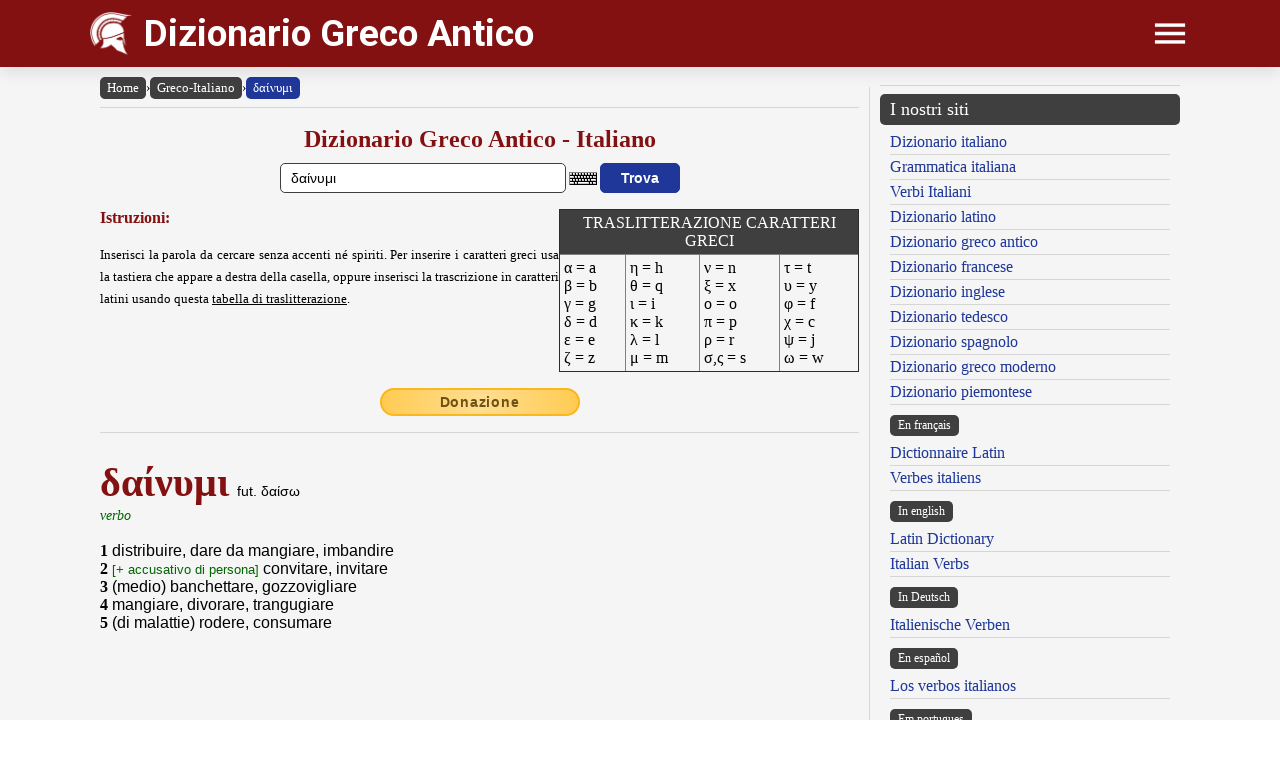

--- FILE ---
content_type: text/html; charset=UTF-8
request_url: https://www.grecoantico.com/dizionario-greco-antico.php?lemma=DAINYMI100
body_size: 10672
content:
<!DOCTYPE html><html lang="en"><head><meta http-equiv="Content-Type" content="text/html; charset=UTF-8"/>
<script>var __ezHttpConsent={setByCat:function(src,tagType,attributes,category,force,customSetScriptFn=null){var setScript=function(){if(force||window.ezTcfConsent[category]){if(typeof customSetScriptFn==='function'){customSetScriptFn();}else{var scriptElement=document.createElement(tagType);scriptElement.src=src;attributes.forEach(function(attr){for(var key in attr){if(attr.hasOwnProperty(key)){scriptElement.setAttribute(key,attr[key]);}}});var firstScript=document.getElementsByTagName(tagType)[0];firstScript.parentNode.insertBefore(scriptElement,firstScript);}}};if(force||(window.ezTcfConsent&&window.ezTcfConsent.loaded)){setScript();}else if(typeof getEzConsentData==="function"){getEzConsentData().then(function(ezTcfConsent){if(ezTcfConsent&&ezTcfConsent.loaded){setScript();}else{console.error("cannot get ez consent data");force=true;setScript();}});}else{force=true;setScript();console.error("getEzConsentData is not a function");}},};</script>
<script>var ezTcfConsent=window.ezTcfConsent?window.ezTcfConsent:{loaded:false,store_info:false,develop_and_improve_services:false,measure_ad_performance:false,measure_content_performance:false,select_basic_ads:false,create_ad_profile:false,select_personalized_ads:false,create_content_profile:false,select_personalized_content:false,understand_audiences:false,use_limited_data_to_select_content:false,};function getEzConsentData(){return new Promise(function(resolve){document.addEventListener("ezConsentEvent",function(event){var ezTcfConsent=event.detail.ezTcfConsent;resolve(ezTcfConsent);});});}</script>
<script>if(typeof _setEzCookies!=='function'){function _setEzCookies(ezConsentData){var cookies=window.ezCookieQueue;for(var i=0;i<cookies.length;i++){var cookie=cookies[i];if(ezConsentData&&ezConsentData.loaded&&ezConsentData[cookie.tcfCategory]){document.cookie=cookie.name+"="+cookie.value;}}}}
window.ezCookieQueue=window.ezCookieQueue||[];if(typeof addEzCookies!=='function'){function addEzCookies(arr){window.ezCookieQueue=[...window.ezCookieQueue,...arr];}}
addEzCookies([{name:"ezoab_477321",value:"mod299-c; Path=/; Domain=grecoantico.com; Max-Age=7200",tcfCategory:"store_info",isEzoic:"true",},{name:"ezosuibasgeneris-1",value:"92f15dca-b376-4955-61af-fcf57635fffe; Path=/; Domain=grecoantico.com; Expires=Fri, 22 Jan 2027 08:20:04 UTC; Secure; SameSite=None",tcfCategory:"understand_audiences",isEzoic:"true",}]);if(window.ezTcfConsent&&window.ezTcfConsent.loaded){_setEzCookies(window.ezTcfConsent);}else if(typeof getEzConsentData==="function"){getEzConsentData().then(function(ezTcfConsent){if(ezTcfConsent&&ezTcfConsent.loaded){_setEzCookies(window.ezTcfConsent);}else{console.error("cannot get ez consent data");_setEzCookies(window.ezTcfConsent);}});}else{console.error("getEzConsentData is not a function");_setEzCookies(window.ezTcfConsent);}</script><script type="text/javascript" data-ezscrex='false' data-cfasync='false'>window._ezaq = Object.assign({"edge_cache_status":13,"edge_response_time":14,"url":"https://www.grecoantico.com/dizionario-greco-antico.php?lemma=DAINYMI100"}, typeof window._ezaq !== "undefined" ? window._ezaq : {});</script><script type="text/javascript" data-ezscrex='false' data-cfasync='false'>window._ezaq = Object.assign({"ab_test_id":"mod299-c"}, typeof window._ezaq !== "undefined" ? window._ezaq : {});window.__ez=window.__ez||{};window.__ez.tf={};</script><script type="text/javascript" data-ezscrex='false' data-cfasync='false'>window.ezDisableAds = true;</script>
<script data-ezscrex='false' data-cfasync='false' data-pagespeed-no-defer>var __ez=__ez||{};__ez.stms=Date.now();__ez.evt={};__ez.script={};__ez.ck=__ez.ck||{};__ez.template={};__ez.template.isOrig=true;__ez.queue=__ez.queue||function(){var e=0,i=0,t=[],n=!1,o=[],r=[],s=!0,a=function(e,i,n,o,r,s,a){var l=arguments.length>7&&void 0!==arguments[7]?arguments[7]:window,d=this;this.name=e,this.funcName=i,this.parameters=null===n?null:w(n)?n:[n],this.isBlock=o,this.blockedBy=r,this.deleteWhenComplete=s,this.isError=!1,this.isComplete=!1,this.isInitialized=!1,this.proceedIfError=a,this.fWindow=l,this.isTimeDelay=!1,this.process=function(){f("... func = "+e),d.isInitialized=!0,d.isComplete=!0,f("... func.apply: "+e);var i=d.funcName.split("."),n=null,o=this.fWindow||window;i.length>3||(n=3===i.length?o[i[0]][i[1]][i[2]]:2===i.length?o[i[0]][i[1]]:o[d.funcName]),null!=n&&n.apply(null,this.parameters),!0===d.deleteWhenComplete&&delete t[e],!0===d.isBlock&&(f("----- F'D: "+d.name),m())}},l=function(e,i,t,n,o,r,s){var a=arguments.length>7&&void 0!==arguments[7]?arguments[7]:window,l=this;this.name=e,this.path=i,this.async=o,this.defer=r,this.isBlock=t,this.blockedBy=n,this.isInitialized=!1,this.isError=!1,this.isComplete=!1,this.proceedIfError=s,this.fWindow=a,this.isTimeDelay=!1,this.isPath=function(e){return"/"===e[0]&&"/"!==e[1]},this.getSrc=function(e){return void 0!==window.__ezScriptHost&&this.isPath(e)&&"banger.js"!==this.name?window.__ezScriptHost+e:e},this.process=function(){l.isInitialized=!0,f("... file = "+e);var i=this.fWindow?this.fWindow.document:document,t=i.createElement("script");t.src=this.getSrc(this.path),!0===o?t.async=!0:!0===r&&(t.defer=!0),t.onerror=function(){var e={url:window.location.href,name:l.name,path:l.path,user_agent:window.navigator.userAgent};"undefined"!=typeof _ezaq&&(e.pageview_id=_ezaq.page_view_id);var i=encodeURIComponent(JSON.stringify(e)),t=new XMLHttpRequest;t.open("GET","//g.ezoic.net/ezqlog?d="+i,!0),t.send(),f("----- ERR'D: "+l.name),l.isError=!0,!0===l.isBlock&&m()},t.onreadystatechange=t.onload=function(){var e=t.readyState;f("----- F'D: "+l.name),e&&!/loaded|complete/.test(e)||(l.isComplete=!0,!0===l.isBlock&&m())},i.getElementsByTagName("head")[0].appendChild(t)}},d=function(e,i){this.name=e,this.path="",this.async=!1,this.defer=!1,this.isBlock=!1,this.blockedBy=[],this.isInitialized=!0,this.isError=!1,this.isComplete=i,this.proceedIfError=!1,this.isTimeDelay=!1,this.process=function(){}};function c(e,i,n,s,a,d,c,u,f){var m=new l(e,i,n,s,a,d,c,f);!0===u?o[e]=m:r[e]=m,t[e]=m,h(m)}function h(e){!0!==u(e)&&0!=s&&e.process()}function u(e){if(!0===e.isTimeDelay&&!1===n)return f(e.name+" blocked = TIME DELAY!"),!0;if(w(e.blockedBy))for(var i=0;i<e.blockedBy.length;i++){var o=e.blockedBy[i];if(!1===t.hasOwnProperty(o))return f(e.name+" blocked = "+o),!0;if(!0===e.proceedIfError&&!0===t[o].isError)return!1;if(!1===t[o].isComplete)return f(e.name+" blocked = "+o),!0}return!1}function f(e){var i=window.location.href,t=new RegExp("[?&]ezq=([^&#]*)","i").exec(i);"1"===(t?t[1]:null)&&console.debug(e)}function m(){++e>200||(f("let's go"),p(o),p(r))}function p(e){for(var i in e)if(!1!==e.hasOwnProperty(i)){var t=e[i];!0===t.isComplete||u(t)||!0===t.isInitialized||!0===t.isError?!0===t.isError?f(t.name+": error"):!0===t.isComplete?f(t.name+": complete already"):!0===t.isInitialized&&f(t.name+": initialized already"):t.process()}}function w(e){return"[object Array]"==Object.prototype.toString.call(e)}return window.addEventListener("load",(function(){setTimeout((function(){n=!0,f("TDELAY -----"),m()}),5e3)}),!1),{addFile:c,addFileOnce:function(e,i,n,o,r,s,a,l,d){t[e]||c(e,i,n,o,r,s,a,l,d)},addDelayFile:function(e,i){var n=new l(e,i,!1,[],!1,!1,!0);n.isTimeDelay=!0,f(e+" ...  FILE! TDELAY"),r[e]=n,t[e]=n,h(n)},addFunc:function(e,n,s,l,d,c,u,f,m,p){!0===c&&(e=e+"_"+i++);var w=new a(e,n,s,l,d,u,f,p);!0===m?o[e]=w:r[e]=w,t[e]=w,h(w)},addDelayFunc:function(e,i,n){var o=new a(e,i,n,!1,[],!0,!0);o.isTimeDelay=!0,f(e+" ...  FUNCTION! TDELAY"),r[e]=o,t[e]=o,h(o)},items:t,processAll:m,setallowLoad:function(e){s=e},markLoaded:function(e){if(e&&0!==e.length){if(e in t){var i=t[e];!0===i.isComplete?f(i.name+" "+e+": error loaded duplicate"):(i.isComplete=!0,i.isInitialized=!0)}else t[e]=new d(e,!0);f("markLoaded dummyfile: "+t[e].name)}},logWhatsBlocked:function(){for(var e in t)!1!==t.hasOwnProperty(e)&&u(t[e])}}}();__ez.evt.add=function(e,t,n){e.addEventListener?e.addEventListener(t,n,!1):e.attachEvent?e.attachEvent("on"+t,n):e["on"+t]=n()},__ez.evt.remove=function(e,t,n){e.removeEventListener?e.removeEventListener(t,n,!1):e.detachEvent?e.detachEvent("on"+t,n):delete e["on"+t]};__ez.script.add=function(e){var t=document.createElement("script");t.src=e,t.async=!0,t.type="text/javascript",document.getElementsByTagName("head")[0].appendChild(t)};__ez.dot=__ez.dot||{};__ez.queue.addFileOnce('/detroitchicago/boise.js', '/detroitchicago/boise.js?gcb=195-1&cb=5', true, [], true, false, true, false);__ez.queue.addFileOnce('/parsonsmaize/abilene.js', '/parsonsmaize/abilene.js?gcb=195-1&cb=e80eca0cdb', true, [], true, false, true, false);__ez.queue.addFileOnce('/parsonsmaize/mulvane.js', '/parsonsmaize/mulvane.js?gcb=195-1&cb=e75e48eec0', true, ['/parsonsmaize/abilene.js'], true, false, true, false);__ez.queue.addFileOnce('/detroitchicago/birmingham.js', '/detroitchicago/birmingham.js?gcb=195-1&cb=539c47377c', true, ['/parsonsmaize/abilene.js'], true, false, true, false);</script>
<script data-ezscrex="false" type="text/javascript" data-cfasync="false">window._ezaq = Object.assign({"ad_cache_level":0,"adpicker_placement_cnt":0,"ai_placeholder_cache_level":0,"ai_placeholder_placement_cnt":-1,"author":"Olivetti Media Communication - Enrico Olivetti","domain":"grecoantico.com","domain_id":477321,"ezcache_level":2,"ezcache_skip_code":0,"has_bad_image":0,"has_bad_words":0,"is_sitespeed":0,"lt_cache_level":0,"response_size":33076,"response_size_orig":27216,"response_time_orig":1,"template_id":5,"url":"https://www.grecoantico.com/dizionario-greco-antico.php?lemma=DAINYMI100","word_count":0,"worst_bad_word_level":0}, typeof window._ezaq !== "undefined" ? window._ezaq : {});__ez.queue.markLoaded('ezaqBaseReady');</script>
<script type='text/javascript' data-ezscrex='false' data-cfasync='false'>
window.ezAnalyticsStatic = true;

function analyticsAddScript(script) {
	var ezDynamic = document.createElement('script');
	ezDynamic.type = 'text/javascript';
	ezDynamic.innerHTML = script;
	document.head.appendChild(ezDynamic);
}
function getCookiesWithPrefix() {
    var allCookies = document.cookie.split(';');
    var cookiesWithPrefix = {};

    for (var i = 0; i < allCookies.length; i++) {
        var cookie = allCookies[i].trim();

        for (var j = 0; j < arguments.length; j++) {
            var prefix = arguments[j];
            if (cookie.indexOf(prefix) === 0) {
                var cookieParts = cookie.split('=');
                var cookieName = cookieParts[0];
                var cookieValue = cookieParts.slice(1).join('=');
                cookiesWithPrefix[cookieName] = decodeURIComponent(cookieValue);
                break; // Once matched, no need to check other prefixes
            }
        }
    }

    return cookiesWithPrefix;
}
function productAnalytics() {
	var d = {"pr":[6,3],"omd5":"d6f3b7326dec2e4a2f141d517e937330","nar":"risk score"};
	d.u = _ezaq.url;
	d.p = _ezaq.page_view_id;
	d.v = _ezaq.visit_uuid;
	d.ab = _ezaq.ab_test_id;
	d.e = JSON.stringify(_ezaq);
	d.ref = document.referrer;
	d.c = getCookiesWithPrefix('active_template', 'ez', 'lp_');
	if(typeof ez_utmParams !== 'undefined') {
		d.utm = ez_utmParams;
	}

	var dataText = JSON.stringify(d);
	var xhr = new XMLHttpRequest();
	xhr.open('POST','/ezais/analytics?cb=1', true);
	xhr.onload = function () {
		if (xhr.status!=200) {
            return;
		}

        if(document.readyState !== 'loading') {
            analyticsAddScript(xhr.response);
            return;
        }

        var eventFunc = function() {
            if(document.readyState === 'loading') {
                return;
            }
            document.removeEventListener('readystatechange', eventFunc, false);
            analyticsAddScript(xhr.response);
        };

        document.addEventListener('readystatechange', eventFunc, false);
	};
	xhr.setRequestHeader('Content-Type','text/plain');
	xhr.send(dataText);
}
__ez.queue.addFunc("productAnalytics", "productAnalytics", null, true, ['ezaqBaseReady'], false, false, false, true);
</script><base href="https://www.grecoantico.com/dizionario-greco-antico.php?lemma=DAINYMI100"/>
    <title>DIZIONARIO GRECO ANTICO - Greco antico - Italiano</title>
    <meta name="description" content="Dizionario Greco Antico: il più grande e più completo dizionario greco antico e di mitologia greca consultabile gratuitamente on line!."/>
    <meta name="keywords" content="dizionario greco antico, vocabolario greco online, dizionario greco, dizionario greco online, dizionario online, dizionario, lingua greca, dizionario, greco, verbi greci, declinazioni greche, coniugazione, declinazione, forme flesse, flessione, grammatica greca, mitologia, mitologia greca, olivetti, dizionari olivetti, enrico olivetti"/>
    <meta name="robots" content="all"/>
    
    <meta http-equiv="Content-Language" content="en"/>
    <meta http-equiv="Keywords" content="dizionario greco antico, vocabolario greco online, dizionario greco, dizionario greco online, dizionario online, dizionario, lingua greca, dizionario, greco, verbi greci, declinazioni greche, coniugazione, declinazione, forme flesse, flessione, grammatica greca, mitologia, mitologia greca, olivetti, dizionari olivetti, enrico olivetti"/>
    <meta name="viewport" content="width=device-width, initial-scale=1.0"/>

    <meta property="og:title" content="DIZIONARIO GRECO ANTICO - Greco antico - Italiano"/>
    <meta property="og:description" content="Dizionario Greco Antico: il più grande e più completo dizionario greco antico e di mitologia greca consultabile gratuitamente on line!."/>
    <meta property="og:image" content="https://www.grecoantico.com/inc/logo-banner.jpg"/>
    
    <meta name="OWNER" content="Arsenia Enriquez"/>
    <meta name="author" content="Olivetti Media Communication - Enrico Olivetti"/>
    <meta name="admin" content="Olivetti Media Communication - Mark Willian Olivetti"/>
    <meta name="developer" content="Olivetti Media Communication - Nazer Castañeda"/>

    <link rel="preconnect" href="https://fonts.googleapis.com"/>
    <link rel="preconnect" href="https://fonts.gstatic.com" crossorigin=""/>
    <link rel="preconnect" href="https://play.google.com"/>
    
    <link href="https://fonts.googleapis.com/css2?family=Roboto:wght@400;500;700&amp;display=swap" rel="stylesheet"/>

    <link rel="stylesheet" href="/inc/greco-antico-v2.css"/>
    <link rel="stylesheet" href="/inc/template.style.default.css" type="text/css"/>
    <link rel="stylesheet" href="/inc/template.style.all.css" type="text/css"/>
    <link rel="stylesheet" href="/inc/template.style.media.css" type="text/css"/>

    
    <script>
        (function(i,s,o,g,r,a,m){i['GoogleAnalyticsObject']=r;i[r]=i[r]||function(){
        (i[r].q=i[r].q||[]).push(arguments)},i[r].l=1*new Date();a=s.createElement(o),
        m=s.getElementsByTagName(o)[0];a.async=1;a.src=g;m.parentNode.insertBefore(a,m)
        })(window,document,'script','//www.google-analytics.com/analytics.js','ga');

        ga('create', 'UA-64726686-1', 'auto');
        ga('require', 'displayfeatures')
        ga('send', 'pageview');
    </script>
    
    <link rel="stylesheet" href="/inc/virtual-keyboard.css" type="text/css"/>
    <script src="/inc/virtual-keyboard.js" type="text/javascript" defer=""></script>
    <script type="text/javascript">
        document.addEventListener("keydown", function(event) {
            if (document.activeElement == document.getElementById("txt_grk") 
            || document.activeElement == document.getElementById("txt_browse")) {
                return;
            }
            document.getElementById("txt_grk").focus();
        });
    </script>
<link rel='canonical' href='https://grecoantico.com/dizionario-greco-antico.php?lemma=DAINYMI100' />
<script type='text/javascript'>
var ezoTemplate = 'orig_site';
var ezouid = '1';
var ezoFormfactor = '1';
</script><script data-ezscrex="false" type='text/javascript'>
var soc_app_id = '0';
var did = 477321;
var ezdomain = 'grecoantico.com';
var ezoicSearchable = 1;
</script>
<script async data-ezscrex="false" data-cfasync="false" src="//www.humix.com/video.js"></script></head>
<body lang="en" id="body">


<div class="container">

    <div id="header">
        <div class="header-wrapper">
            <div class="header-container">
                <div class="brand">
                    <div class="logo-container">
                        <a href="https://www.grecoantico.com">
                            <img id="logoImage" src="/inc/logo-dizionario.png" width="42px" height="43px" alt="Dizionario Greco Antico" title="Dizionario Greco Antico"/>
                        </a>
                    </div>
                    <a class="site-name" href="https://www.grecoantico.com">Dizionario Greco Antico</a>
                </div>

                <div class="button-container">
                    <div id="appButton">
                        <img id="menuButton" src="/inc/menu.png" width="40px" height="30px" alt="Menu"/>
                    </div>
                </div>
            </div>
        </div>
        <div class="navigation-wrapper">
            <div id="navigation">
                <div class="navigation-content">

                    <div class="navigation-row">

                        <div class="navigation-item">
                            <a class="nav-title" href="/index.php">Home</a>
                            <a class="nav-title" href="/dizionario-greco-antico.php">Dizionario</a>
                            <ul>
                                <li><a class="nav-link" href="/dizionario-greco-antico.php">Greco Antico - Italiano</a></li>
                                <li><a class="nav-link" href="/dizionario-italiano-greco-antico.php">Italiano - Greco Antico</a></li>
                                <li><a class="nav-link" href="/dizionario-greco-antico-istruzioni.php">Istruzioni consultazione</a></li>
                                <li><a class="nav-link" href="/traslitterazione-greco-antico-betacode.php">Tabella di traslitterazione</a></li>
                                <li><a class="nav-link" href="/dizionario-greco-antico-abbreviazioni.php">Abbreviazioni</a></li>
                                <li><a class="nav-link" href="/dizionario-greco-antico-bibliografia.php">Note bibliografiche</a></li>
                            </ul>
                        </div>

                        <div class="navigation-item">
                            <a class="nav-title" href="#">Lingua e grammatica</a>
                            <ul>
                                <li><a class="nav-link" href="/coniugatore-greco-antico.php">Coniugatore / Declinatore</a></li>
                            </ul>
                            <a class="nav-title" href="/mitologia-greca.php">Mitologia greca e romana</a>
                        </div>

                        <div class="navigation-item">
                            <a class="nav-title" href="#">Risorse</a>
                            <ul>
                                <li><a class="nav-link" href="/mitologia-corrispondenze.php">Dèi greci e romani</a></li>
                                <li><a class="nav-link" href="/dizionario-greco-antico-numeri-greci.php">La numerazione greca</a></li>
                                <li><a class="nav-link" href="/dizionario-greco-antico-misure-lunghezza.php">Misure di lunghezza</a></li>
                                <li><a class="nav-link" href="/dizionario-greco-antico-misure-superficie.php">Misure di superficie</a></li>
                                <li><a class="nav-link" href="/dizionario-greco-antico-misure-capacita.php">Misure di capacità</a></li>
                                <li><a class="nav-link" href="/dizionario-greco-antico-misure-massa.php">Misure di peso</a></li>
                                <li><a class="nav-link" href="/dizionario-greco-antico-monete.php">Unità di conto e monete</a></li>
                                <li><a class="nav-link" href="/dizionario-greco-antico-calendario.php">Calendario dei greci</a></li>
                                <li><a class="nav-link" href="/installare-font-greci.php">Installare font greci</a></li>
                            </ul>
                        </div>

                        <div class="navigation-item">
                            <a class="nav-title" href="#">Utilità</a>
                            <ul>
                                <li><a class="nav-link" href="/dizionario-greco-antico-link.php">I nostri link</a></li>
                                <li><a class="nav-link" href="/dizionario-greco-antico-site-map.php">Mappa del sito</a></li>
                            </ul>
                            <a class="nav-title" href="/dizionario-greco-antico-chi-siamo.php">Chi siamo</a>
                            <ul>
                                <li><a class="nav-link" href="/dizionario-greco-antico-chi-siamo.php">Chi siamo</a></li>
                                <li><a class="nav-link" href="/dizionario-greco-antico-termini.php">Termini e condizioni</a></li>
                                <li><a class="nav-link" href="/dizionario-greco-antico-privacy.php">Informativa sulla privacy</a></li>
                                <li><a class="nav-link" href="/dizionario-greco-antico-contact.php">Modulo di contatto</a></li>
                            </ul>
                        </div>

                    </div>

                </div>
            </div>
        </div>
    </div>

    <div id="main">
        <div class="content">
            <div class="left-content">
                <div id="breadcrumbs"><a href="https://www.grecoantico.com">Home</a><span class="separator">›</span><a href="https://www.grecoantico.com/dizionario-greco-antico.php">Greco-Italiano</a><span class="separator">›</span><a class="background-primary" href="https://www.grecoantico.com/dizionario-greco-antico.php?lemma=DAINYMI100">δαίνυμι</a></div><hr/>
<!-- greek-italian form -->
<div class="section mb-3">
    <div class="col">
        <h2 class="formSearchTitle">
            <label for="txt_grk">Dizionario Greco Antico - Italiano</label>
        </h2>
        <div class="formSearchWidth">
            <form name="dizionario" method="GET" action="https://www.grecoantico.com/dizionario-greco-antico.php">
                <div class="formSearchBody">
                    <input name="parola" id="txt_grk" class="formSearchInput keyboardInput" type="text" value="δαίνυμι                                                                *" required=""/>
                    <input class="formSearchButton" value="Trova" type="submit"/>
                </div>
            </form>
        </div>
    </div>
</div>
<div class="section gap mb-3">
    <div class="col">
        <h4>Istruzioni:</h4>
        <p align="justify">
            <span class="smaller">Inserisci la parola da cercare senza accenti né spiriti. Per inserire i caratteri greci usa la tastiera che appare a destra della casella, oppure inserisci la trascrizione in caratteri latini usando questa <u>tabella di traslitterazione</u>.</span>
        </p>
    </div>
    <div class="col">
        <table class="margin-center border-collapse" width="300" border="1">
            <tbody><tr>
                <td class="background-secondary text-white p-1" colspan="4" align="center">TRASLITTERAZIONE CARATTERI GRECI</td>
            </tr>
            <tr>
                <td class="p-1" align="left" valign="top">α = a<br/>β = b<br/>γ = g<br/>δ = d<br/>ε = e<br/>ζ = z<br/></td>
                <td class="p-1" align="left" valign="top">η = h<br/>θ = q<br/>ι = i<br/>κ = k<br/>λ = l<br/>μ = m<br/></td>
                <td class="p-1" align="left" valign="top">ν = n<br/>ξ = x<br/>ο = o<br/>π = p<br/>ρ = r<br/>σ,ς = s<br/></td>
                <td class="p-1" align="left" valign="top">τ = t<br/>υ = y<br/>φ = f<br/>χ = c<br/>ψ = j<br/>ω = w<br/></td>
            </tr>
        </tbody></table>
    </div>
</div>
<!-- /greek-italian form -->
<div class="text-center mb-3"><a class="donateButton" target="_blank" href="https://donorbox.org/olivetti-media-communication-donazione?default_interval=m">Donazione</a></div><hr size="1"/><div id="wrapper"><div id="ads_right">
<!-- Ezoic - _CENTER1 - under_page_title -->
<div id="ezoic-pub-ad-placeholder-128"></div>
<!-- End Ezoic - _CENTER1 - under_page_title -->
</div><div id="myth"><br/><span class="lemma">δαίνυμι</span>  <span class="paradigma">fut. δαίσω</span><br/>
<span class="grammatica">verbo</span><br/><br/>
<b>1</b> <span class="italiano">distribuire, dare da mangiare, imbandire</span><br/>
<b>2</b> <span class="italiano"><span class="mini_paradigma">[+ accusativo di persona]</span> convitare, invitare</span><br/>
<b>3</b> <span class="italiano">(medio) banchettare, gozzovigliare</span><br/>
<b>4</b> <span class="italiano">mangiare, divorare, trangugiare</span><br/>
<b>5</b> <span class="italiano">(di malattie) rodere, consumare</span><br/>
</div>
</div><br/><div class="p-2 text-center small">Hai problemi con i font greci? <a href="/installare-font-greci.php">CLICCA QUI</a></div><hr size="1"/>
        <div class="section-fixed gap">
            <div class="col text-left"><a class="pagination-link background-primary" href="/dizionario-greco-antico.php?lemma=DAIMWN100">‹ δαίμων</a>
</div>
            <div class="col text-right"><a class="pagination-link background-primary" href="/dizionario-greco-antico.php?lemma=DAIOMAI100">δαίομαι ›</a>
</div>
        </div>
    <hr size="1"/>
<br/><div class="text-center"><h3 class="mb-1">Sfoglia il dizionario</h3>
<div class="browser-letter-container"><a class="browser-letter-link" href="/dizionario-greco-antico.php?browse=A">Α</a>
<a class="browser-letter-link" href="/dizionario-greco-antico.php?browse=B">Β</a>
<a class="browser-letter-link" href="/dizionario-greco-antico.php?browse=G">Γ</a>
<a class="browser-letter-link" href="/dizionario-greco-antico.php?browse=D">Δ</a>
<a class="browser-letter-link" href="/dizionario-greco-antico.php?browse=E">Ε</a>
<a class="browser-letter-link" href="/dizionario-greco-antico.php?browse=Z">Ζ</a>
<a class="browser-letter-link" href="/dizionario-greco-antico.php?browse=H">Η</a>
<a class="browser-letter-link" href="/dizionario-greco-antico.php?browse=Q">Θ</a>
<a class="browser-letter-link" href="/dizionario-greco-antico.php?browse=I">Ι</a>
<a class="browser-letter-link" href="/dizionario-greco-antico.php?browse=K">Κ</a>
<a class="browser-letter-link" href="/dizionario-greco-antico.php?browse=L">Λ</a>
<a class="browser-letter-link" href="/dizionario-greco-antico.php?browse=M">Μ</a>
<a class="browser-letter-link" href="/dizionario-greco-antico.php?browse=N">Ν</a>
<a class="browser-letter-link" href="/dizionario-greco-antico.php?browse=X">Ξ</a>
<a class="browser-letter-link" href="/dizionario-greco-antico.php?browse=O">Ο</a>
<a class="browser-letter-link" href="/dizionario-greco-antico.php?browse=P">Π</a>
<a class="browser-letter-link" href="/dizionario-greco-antico.php?browse=R">Ρ</a>
<a class="browser-letter-link" href="/dizionario-greco-antico.php?browse=S">Σ</a>
<a class="browser-letter-link" href="/dizionario-greco-antico.php?browse=T">Τ</a>
<a class="browser-letter-link" href="/dizionario-greco-antico.php?browse=Y">Υ</a>
<a class="browser-letter-link" href="/dizionario-greco-antico.php?browse=F">Φ</a>
<a class="browser-letter-link" href="/dizionario-greco-antico.php?browse=C">Χ</a>
<a class="browser-letter-link" href="/dizionario-greco-antico.php?browse=J">Ψ</a>
<a class="browser-letter-link" href="/dizionario-greco-antico.php?browse=W">Ω</a>
</div></div><hr size="1"/>
<div class="section">
<div class="col flex-basis-50"><div class="mini-browse-cell "><span class="br_greco"><a class="adv" href="/dizionario-greco-antico.php?lemma=DAIDALMA100">δαίδαλμα <span class="grm_grk small">...</span></a></span></div>
<div class="mini-browse-cell background-stripe"><span class="br_greco"><a class="adv" href="/dizionario-greco-antico.php?lemma=DAIDALON100">δαίδαλον <span class="grm_grk small">[τὸ]</span></a></span></div>
<div class="mini-browse-cell "><span class="br_greco"><a class="adv" href="/dizionario-greco-antico.php?lemma=DAIDALOS100">δαίδαλος <span class="grm_grk small">[-ον]</span></a></span></div>
<div class="mini-browse-cell background-stripe"><span class="br_greco"><a class="adv" href="/dizionario-greco-antico.php?lemma=DAIDALOS100">Δαίδαλος <span class="grm_grk small">[-ου, ὁ]</span></a></span></div>
<div class="mini-browse-cell "><span class="br_greco"><a class="adv" href="/dizionario-greco-antico.php?lemma=DAIDALOW100">δαιδαλόω <span class="grm_grk small">[v.]</span></a></span></div>
<div class="mini-browse-cell background-stripe"><span class="br_greco"><a class="adv" href="/dizionario-greco-antico.php?lemma=DAIZW100">δαΐζω <span class="grm_grk small">...</span></a></span></div>
<div class="mini-browse-cell "><span class="br_greco"><a class="adv" href="/dizionario-greco-antico.php?lemma=DAIKTAMENOS100">δαϊκτάμενος <span class="grm_grk small">[-η, -ον]</span></a></span></div>
<div class="mini-browse-cell background-stripe"><span class="br_greco"><a class="adv" href="/dizionario-greco-antico.php?lemma=DAIKTHR100">δαϊκτήρ <span class="grm_grk small">[-ῆρος, ὁ]</span></a></span></div>
<div class="mini-browse-cell "><span class="br_greco"><a class="adv" href="/dizionario-greco-antico.php?lemma=DAIKTHS100">δαϊκτής <span class="grm_grk small">[-οῦ, ὁ]</span></a></span></div>
<div class="mini-browse-cell background-stripe"><span class="br_greco"><a class="adv" href="/dizionario-greco-antico.php?lemma=DAIKTOS100">δαϊκτός <span class="grm_grk small">[-ή, -όν]</span></a></span></div>
</div>
<div class="col flex-basis-50"><div class="mini-browse-cell "><span class="br_greco"><a class="adv" href="/dizionario-greco-antico.php?lemma=DAIKTWR100">δαΐκτωρ <span class="grm_grk small">[-ορος, ὁ]</span></a></span></div>
<div class="mini-browse-cell background-stripe"><span class="br_greco"><a class="adv" href="/dizionario-greco-antico.php?lemma=DAIMONAW100">δαιμονάω <span class="grm_grk small">[v.]</span></a></span></div>
<div class="mini-browse-cell "><span class="br_greco"><a class="adv" href="/dizionario-greco-antico.php?lemma=DAIMONIZOMAI100">δαιμονίζομαι <span class="grm_grk small">[v.]</span></a></span></div>
<div class="mini-browse-cell background-stripe"><span class="br_greco"><a class="adv" href="/dizionario-greco-antico.php?lemma=DAIMONIKOS100">δαιμονικός <span class="grm_grk small">[-ή, -όν]</span></a></span></div>
<div class="mini-browse-cell "><span class="br_greco"><a class="adv" href="/dizionario-greco-antico.php?lemma=DAIMONION100">δαιμόνιον <span class="grm_grk small">[-ου, τό]</span></a></span></div>
<div class="mini-browse-cell background-stripe"><span class="br_greco"><a class="adv" href="/dizionario-greco-antico.php?lemma=DAIMONIOS100">δαιμόνιος <span class="grm_grk small">...</span></a></span></div>
<div class="mini-browse-cell "><span class="br_greco"><a class="adv" href="/dizionario-greco-antico.php?lemma=DAIMONIWS100">δαιμονίως <span class="grm_grk small">[avv.]</span></a></span></div>
<div class="mini-browse-cell background-stripe"><span class="br_greco"><a class="adv" href="/dizionario-greco-antico.php?lemma=DAIMWN100">δαίμων <span class="grm_grk small">...</span></a></span></div>
<div class="mini-browse-cell "><span class="br_greco text-red text-bold">δαίνυμι <span class="grm_grk small">fut. δαίσω</span></span></div>
<div class="mini-browse-cell background-stripe"><span class="br_greco"><a class="adv" href="/dizionario-greco-antico.php?lemma=DAIOMAI100">δαίομαι <span class="grm_grk small">...</span></a></span></div>
</div>
</div>
<hr size="1"/>

<!-- Greek browser form -->
<form name="browser" method="GET" action="https://www.grecoantico.com/dizionario-greco-antico.php">
    <div class="formSearchBody flex-wrap">
        <span class="display-inline-block mv-2 smaller"><label for="txt_browse">Sfoglia il dizionario greco italiano a partire da:</label></span>
        <input name="browse" id="txt_browse" class="formBrowseInput keyboardInput" type="text" size="15" required=""/>
        <input class="formSearchButton m-0" value="Trova" type="submit"/>
    </div>
</form>
<!-- /Greek browser form -->
<hr size="1"/><div class="text-center">
<!-- Ezoic - _CENTER3 - longer_content -->
<div id="ezoic-pub-ad-placeholder-130"></div>
<!-- End Ezoic - _CENTER3 - longer_content -->
</div>
<span class="cache">{{ID:DAINYMI100}}</span><br/><span class="cache">---CACHE---</span><br/>            </div>
            <div class="middle-divider">
                <div class="border"></div>
            </div>
            <div class="right-content">
                <div class="text-center">
<!-- Ezoic - _RIGHT1 - sidebar -->
<div id="ezoic-pub-ad-placeholder-125"></div>
<!-- End Ezoic - _RIGHT1 - sidebar -->
 </div>
                <hr/>

                <div class="our-sites-title">I nostri siti</div>
                <ul>
                    <li><a class="adv" href="https://www.dizionario-italiano.it" title="Dizionario italiano" target="_blank">Dizionario italiano</a></li>
                    <li><a class="adv" href="https://www.dizionario-italiano.it/grammatica-italiana.php" title="Grammatica italiana" target="_blank">Grammatica italiana</a></li>
                    <li><a class="adv" href="https://www.italian-verbs.com/verbi-italiani/coniugazione.php" title="Coniugatore verbi italiani" target="_blank">Verbi Italiani</a></li>
                    <li><a class="adv" href="https://www.dizionario-latino.com" title="Dizionario latino" target="_blank">Dizionario latino</a></li>
                    <li><a class="adv" href="https://www.grecoantico.com" title="Dizionario greco antico" target="_blank">Dizionario greco antico</a></li>
                    <li><a class="adv" href="https://www.dizionario-francese.com" title="Dizionario francese" target="_blank">Dizionario francese</a></li>
                    <li><a class="adv" href="https://www.dizionario-inglese.com" title="Dizionario inglese" target="_blank">Dizionario inglese</a></li>
                    <li><a class="adv" href="https://www.dizionario-tedesco.com" title="Dizionario tedesco" target="_blank">Dizionario tedesco</a></li>
                    <li><a class="adv" href="https://www.dizionario-spagnolo.com" title="Dizionario spagnolo" target="_blank">Dizionario spagnolo</a></li>
                    <li><a class="adv" href="https://www.grecomoderno.com" title="Dizionario greco moderno" target="_blank">Dizionario greco moderno</a></li>
                    <li><a class="adv" href="https://www.piemonteis.com" title="Dizionario piemontese" target="_blank">Dizionario piemontese</a></li>
                </ul>

                <div class="our-sites-subtitle">En français</div>
                <ul>
                    <li><a class="adv" href="https://www.grand-dictionnaire-latin.com" title="Dictionnaire Latin, conjugueur, declinaison latin" target="_blank">Dictionnaire Latin</a></li>
                    <li><a class="adv" href="https://www.italian-verbs.com/verbes-italiens/conjugaison.php" title="Conjugueur, conjugaison Verbes Italiens" target="_blank">Verbes italiens</a></li>
                </ul>
                
                <div class="our-sites-subtitle">In english</div>
                <ul>
                    <li><a class="adv" href="https://www.online-latin-dictionary.com" title="Latin Dictionary conjugator declension" target="_blank">Latin Dictionary</a></li>
                    <li><a class="adv" href="https://www.italian-verbs.com/italian-verbs/conjugation.php" title="Italian Verbs Conjugation Conjugator" target="_blank">Italian Verbs</a></li>
                </ul>
                
                <div class="our-sites-subtitle">In Deutsch</div>
                <ul>
                    <li><a class="adv" href="https://www.italian-verbs.com/italienische-verben/konjugation.php" title="Italienische Verben Konjugation Konjugator" target="_blank">Italienische Verben</a></li>
                </ul>
                
                <div class="our-sites-subtitle">En español</div>
                <ul>
                    <li><a class="adv" href="https://www.italian-verbs.com/los-verbos-italianos/conjugacion.php" title="Conjugación Conjugador Verbos Italianos" target="_blank">Los verbos italianos</a></li>
                </ul>
                
                <div class="our-sites-subtitle">Em portugues</div>
                <ul>
                    <li><a class="adv" href="https://www.italian-verbs.com/os-verbos-italianos/conjugacao.php" title="Conjugaçao Conjugador Verbos Italianos" target="_blank">Os verbos italianos</a></li>
                </ul>
                
                <div class="our-sites-subtitle">По русски</div>
                <ul>
                    <li><a class="adv" href="https://www.italian-verbs.com/italyanskiye-glagoly/konyugatsiya.php" title="Спряжение итальянских глаголов" target="_blank">Итальянские глаголы</a></li>
                </ul>
                
                <div class="our-sites-subtitle">Στα ελληνικά</div>
                <ul>
                    <li><a class="adv" href="https://www.italikolexiko.com" title="Ιταλοελληνικό Ελληνοιταλικό Ιταλικό Λεξικό" target="_blank">Ιταλικό Λεξικό</a></li>
                </ul>
                
                <div class="our-sites-subtitle">Ën piemontèis</div>
                <ul class="mb-3">
                    <li><a class="adv" href="https://www.piemonteis.com" title="Dissionari piemontèis, Dizionario piemontese" target="_blank">Dissionari piemontèis</a></li>
                </ul>

                <div class="our-sites-title">Le nostre applicazioni mobili</div>
                <div class="our-sites-subtitle">Android</div>
                <ul class="mb-3">
                    <li><a class="adv" href="https://play.google.com/store/apps/details?id=com.omc.olivettidizionarioitaliano" title="Dizionario italiano" target="_blank">Dizionario italiano</a></li>
                </ul>

                <div class="text-center">
<!-- Ezoic - _RIGHT2 - sidebar_floating_1 -->
<div id="ezoic-pub-ad-placeholder-126"></div>
<!-- End Ezoic - _RIGHT2 - sidebar_floating_1 -->
 </div>
            </div>
        </div>
    </div>

    <div id="footer">
        <div class="footer-content">
            <div class="footer-top">© 2007-2029 - Tutti i diritti riservati - Olivetti Media Communication</div>
            <div class="footer-bottom">DIZIONARIO GRECO ANTICO OLIVETTI e MITOLOGIA GRECA a cura di Enrico Olivetti <span class="small">(II edizione 2015)</span></div>
        </div>
    </div>

</div>

<script src="https://ajax.googleapis.com/ajax/libs/jquery/3.7.1/jquery.min.js" defer=""></script>
<script src="/inc/template.script.js" type="text/javascript" defer=""></script>
<script src="/inc/greco-antico-v2.js" type="text/javascript" defer=""></script>


<script data-ezscrex="false" data-cfasync="false">
		window.humixPlayers = window.humixPlayers || [];
		window.humixPlayers.push({ target: 'autoinsert', isGenerated: true });
	</script><script data-cfasync="false">function _emitEzConsentEvent(){var customEvent=new CustomEvent("ezConsentEvent",{detail:{ezTcfConsent:window.ezTcfConsent},bubbles:true,cancelable:true,});document.dispatchEvent(customEvent);}
(function(window,document){function _setAllEzConsentTrue(){window.ezTcfConsent.loaded=true;window.ezTcfConsent.store_info=true;window.ezTcfConsent.develop_and_improve_services=true;window.ezTcfConsent.measure_ad_performance=true;window.ezTcfConsent.measure_content_performance=true;window.ezTcfConsent.select_basic_ads=true;window.ezTcfConsent.create_ad_profile=true;window.ezTcfConsent.select_personalized_ads=true;window.ezTcfConsent.create_content_profile=true;window.ezTcfConsent.select_personalized_content=true;window.ezTcfConsent.understand_audiences=true;window.ezTcfConsent.use_limited_data_to_select_content=true;window.ezTcfConsent.select_personalized_content=true;}
function _clearEzConsentCookie(){document.cookie="ezCMPCookieConsent=tcf2;Domain=.grecoantico.com;Path=/;expires=Thu, 01 Jan 1970 00:00:00 GMT";}
_clearEzConsentCookie();if(typeof window.__tcfapi!=="undefined"){window.ezgconsent=false;var amazonHasRun=false;function _ezAllowed(tcdata,purpose){return(tcdata.purpose.consents[purpose]||tcdata.purpose.legitimateInterests[purpose]);}
function _handleConsentDecision(tcdata){window.ezTcfConsent.loaded=true;if(!tcdata.vendor.consents["347"]&&!tcdata.vendor.legitimateInterests["347"]){window._emitEzConsentEvent();return;}
window.ezTcfConsent.store_info=_ezAllowed(tcdata,"1");window.ezTcfConsent.develop_and_improve_services=_ezAllowed(tcdata,"10");window.ezTcfConsent.measure_content_performance=_ezAllowed(tcdata,"8");window.ezTcfConsent.select_basic_ads=_ezAllowed(tcdata,"2");window.ezTcfConsent.create_ad_profile=_ezAllowed(tcdata,"3");window.ezTcfConsent.select_personalized_ads=_ezAllowed(tcdata,"4");window.ezTcfConsent.create_content_profile=_ezAllowed(tcdata,"5");window.ezTcfConsent.measure_ad_performance=_ezAllowed(tcdata,"7");window.ezTcfConsent.use_limited_data_to_select_content=_ezAllowed(tcdata,"11");window.ezTcfConsent.select_personalized_content=_ezAllowed(tcdata,"6");window.ezTcfConsent.understand_audiences=_ezAllowed(tcdata,"9");window._emitEzConsentEvent();}
function _handleGoogleConsentV2(tcdata){if(!tcdata||!tcdata.purpose||!tcdata.purpose.consents){return;}
var googConsentV2={};if(tcdata.purpose.consents[1]){googConsentV2.ad_storage='granted';googConsentV2.analytics_storage='granted';}
if(tcdata.purpose.consents[3]&&tcdata.purpose.consents[4]){googConsentV2.ad_personalization='granted';}
if(tcdata.purpose.consents[1]&&tcdata.purpose.consents[7]){googConsentV2.ad_user_data='granted';}
if(googConsentV2.analytics_storage=='denied'){gtag('set','url_passthrough',true);}
gtag('consent','update',googConsentV2);}
__tcfapi("addEventListener",2,function(tcdata,success){if(!success||!tcdata){window._emitEzConsentEvent();return;}
if(!tcdata.gdprApplies){_setAllEzConsentTrue();window._emitEzConsentEvent();return;}
if(tcdata.eventStatus==="useractioncomplete"||tcdata.eventStatus==="tcloaded"){if(typeof gtag!='undefined'){_handleGoogleConsentV2(tcdata);}
_handleConsentDecision(tcdata);if(tcdata.purpose.consents["1"]===true&&tcdata.vendor.consents["755"]!==false){window.ezgconsent=true;(adsbygoogle=window.adsbygoogle||[]).pauseAdRequests=0;}
if(window.__ezconsent){__ezconsent.setEzoicConsentSettings(ezConsentCategories);}
__tcfapi("removeEventListener",2,function(success){return null;},tcdata.listenerId);if(!(tcdata.purpose.consents["1"]===true&&_ezAllowed(tcdata,"2")&&_ezAllowed(tcdata,"3")&&_ezAllowed(tcdata,"4"))){if(typeof __ez=="object"&&typeof __ez.bit=="object"&&typeof window["_ezaq"]=="object"&&typeof window["_ezaq"]["page_view_id"]=="string"){__ez.bit.Add(window["_ezaq"]["page_view_id"],[new __ezDotData("non_personalized_ads",true),]);}}}});}else{_setAllEzConsentTrue();window._emitEzConsentEvent();}})(window,document);</script><script defer src="https://static.cloudflareinsights.com/beacon.min.js/vcd15cbe7772f49c399c6a5babf22c1241717689176015" integrity="sha512-ZpsOmlRQV6y907TI0dKBHq9Md29nnaEIPlkf84rnaERnq6zvWvPUqr2ft8M1aS28oN72PdrCzSjY4U6VaAw1EQ==" data-cf-beacon='{"version":"2024.11.0","token":"4bb734d516de494aaacec14f436775c7","r":1,"server_timing":{"name":{"cfCacheStatus":true,"cfEdge":true,"cfExtPri":true,"cfL4":true,"cfOrigin":true,"cfSpeedBrain":true},"location_startswith":null}}' crossorigin="anonymous"></script>
</body></html>

--- FILE ---
content_type: text/vtt; charset=utf-8
request_url: https://video-meta.open.video/caption/8WekpciY3hfB/9fd2fd4e81b2411be2bab6b21125f3ad_en-US.vtt
body_size: 8975
content:
WEBVTT

00:00.000 --> 00:12.540
Hey guys, we're gonna go get some steel, I mean plastic drums from
this local place with all these drums and buckets and steel drums

00:12.680 --> 00:18.260
Those are plastic drums. And we're gonna go
to a survival store and fill it up with food

00:18.900 --> 00:30.360
I don't know, which food do you want to get? I asked my AI and it
gave me a whole list says that each person needs 400 pounds of

00:30.360 --> 00:38.160
like carbohydrates so I guess we'll do like
rice and then and some beans those are the

00:38.160 --> 00:43.760
all the different type of buckets out there
that's kind of cool storage okay beans and rice

00:43.760 --> 00:49.140
and then we have a lot of other really want I
don't know I just know that if the world ends

00:49.140 --> 00:56.300
I got my salt so we already bought salt but
coffee I want to see what options they have

00:56.300 --> 01:03.220
but you need face direct coffee here for me I'm
gonna die so look our son is back there I mean

01:03.220 --> 01:09.520
we've lived here for 10 years so I'm pretty used to
just showing up at sketchy places and for normal

01:09.520 --> 01:15.300
people you'd probably be sketched out but we're
out in the woods okay so it's just you know you

01:15.300 --> 01:23.520
turn into the woods and you show up at a place
like this and terras marrying a crazy person

01:23.520 --> 01:30.240
because i love doing stuff like this yeah
it's a little building like that and it's uh

01:30.240 --> 01:38.280
full of steel buckets and plastic buckets anything
for survival store having learned about that place

01:38.280 --> 01:45.260
is from the um survival store somebody was
filling up about 10 of them and we asked him

01:45.260 --> 01:49.980
where do they get it and they told us where
it's about 15 minutes away from survival store

01:49.980 --> 01:56.140
so now we're going to survival store in Bainesville
we're going to fill it up with bunch of food

01:56.140 --> 02:03.660
we'll see what they recommend for us to get and
i pulled out my ai i asked it what i needed to

02:03.660 --> 02:09.020
survive for one year and it gave me a really
easy list so i'll pull it up oh that'd be fun

02:09.020 --> 02:14.700
A little pit stop at the coffee
cup cafe. Look at that coffee

02:16.700 --> 02:23.260
So it's on the way. We are all hungry. This
is such a cool place. If you ever drive by

02:23.260 --> 02:29.580
by Rainsville, check it out. Okay guys and
right here we are at the survival store

02:29.580 --> 02:36.540
Got my buckets that's on load and fill
them up. See how it's done. Okay. okay

02:37.900 --> 02:52.301
there it is there some nice plastic beams with the cover let see how we do it Okay so
I asked my AI assistant what do we need for one adult for a year We need 400 pounds

02:52.861 --> 03:01.821
of grains such as rice pasta or oats, 60 pounds
of legumes such as beans, lentils, and chickpeas

03:01.821 --> 03:10.061
and 16 pounds of powdered milk, 10 quarts of
oil, 60 pounds of honey, and 8 pounds of salt

03:10.061 --> 03:18.461
So I guess we'll go for the salt and I mean
the today we'll go for grains and legumes

03:18.461 --> 03:26.381
Let's go we got four buckets crying baby and
it's fun. But that's only for one adult. Yeah

03:26.381 --> 03:35.181
But I mean how much are we is the world really gonna end? we need to supply
food for one year so let's get some we start with four see how it looks like

03:37.101 --> 03:44.301
so we got our barrels we got four so that would
make each one 100 pounds okay see what happens is

03:48.221 --> 03:54.781
just like that don't touch it so it's going to
have double stacks so six of them that's cool but

03:54.781 --> 04:01.661
those are big bags just like that these barrels
here we've got three bags in these yeah we can do

04:01.661 --> 04:07.981
three bags oh i see much smaller ones so next time
you just buy these smaller barrels easier to lift

04:09.101 --> 04:15.581
these are 75 pounds oh okay but see that's
75 pounds yeah laying down this way

04:16.221 --> 04:22.221
but that barrel i might be able to because it's
taller so my five four or five okay sounds good

04:22.221 --> 04:28.061
as much as you can see what i can yeah what you
configure so so it'll be like 100 power barrels

04:28.061 --> 04:35.821
i can lift it probably that's good so we actually
end up going home because uh he recommended we

04:35.821 --> 04:41.901
wash it because it will be stored in plastic bags
and in case something happens with the plastic bag

04:41.901 --> 04:47.101
just from that all industrial plastic and
everything so i'm unloading wash them here

04:47.101 --> 04:54.781
prep it put it on the mylar bags like i filmed in
a video and put the like moisture absorbers in each

04:54.781 --> 05:02.821
bags and it's going to be about 150 pounds i think
next time what i will do is grab as much smaller

05:02.821 --> 05:08.441
barrels i can fit in the car easier i don't need
the trailer these ones i probably have to bring

05:08.441 --> 05:16.521
out the trailer to put it on a dolly because they
will be 150 100 and 100 to 150 pounds which is too

05:16.521 --> 05:33.482
heavy so we definitely going to make them smaller so much more portable but yeah it cool I excited about that and next ones we
see what kind of other food we get it gonna make sense to get the biggest ones with the rice smaller ones with like salt sugar

05:33.482 --> 05:41.162
honey whatever we're going to put in there we
learned today that is coffee that is instant coffee

05:41.162 --> 05:49.442
in glass is actually lost and pretty much
indefinite because it's already freeze dried

05:49.442 --> 05:55.602
once it's opened yes it's expiration date for
like whatever is it is recommended after it's

05:55.602 --> 06:01.902
been open but freeze dried instant coffee already
freeze dried we're gonna load up on that we're

06:01.902 --> 06:07.402
gonna go to sam's club casco and show you how
we're loading up on other foods it's just good

06:07.402 --> 06:14.742
to have it's fun why not have a extra insurance
policy plus i definitely got drink honey and coffee

06:14.742 --> 06:21.942
anyways and this is our barrels let's see what
it looks like it's 150 pounds of rice long great

06:21.942 --> 06:26.982
white that is so cool so
let's open it up real quick

06:33.462 --> 06:42.102
boom and that's our eyes oh oxygen absorber
enclosed remove and discard immediately upon

06:42.102 --> 06:48.902
opening that is so cool so let's cover it
up load it up on the trailer we'll be ready

06:49.942 --> 06:56.422
it'll be enough for one person for a year wait
150 pounds and we got we got like three of each

06:56.422 --> 07:02.262
oh yeah well i can break it down three
your eyes and three three black beans nice

07:05.862 --> 07:20.682
loading it up Oh, yeah. Okay. We want to spread
the weight, maybe, like put some in the middle

07:20.682 --> 07:25.662
Or I can move when we get there, either
way. Okay. How many are we getting

07:26.082 --> 07:30.102
Have the weight up front because it
puts it on the tongue. Okay, got it

07:30.402 --> 07:37.142
Yeah. Well, you know. I've loaded
a bunch of small trailers like this

07:37.142 --> 07:43.642
Okay, good, good, good. Nice. So this
is the rice. Can I bring my dogs in

07:43.642 --> 07:51.142
Yes, sir. Thank you. Oh, you guys staying
busy. That's nice. Okay, now we got beans next

07:51.142 --> 08:01.142
Survival potato chips. That's cool. Okay, let's get the beans
now. They have a lot of cool information about books too

08:01.142 --> 08:14.023
There some good freeze dry food the last 50 years But there goes the
beans There goes the beans how many servings of rice do we have here

08:15.783 --> 08:21.543
well you've got about 252 servings
per bag and there you got six bags per

08:22.743 --> 08:34.023
bucket so that's a little over 1500 servings per barrel 15 3
that'd be 40 little over 4500 nice and how big is your service

08:34.023 --> 08:40.903
quarter cup, nice. Dry, so when you hydrate it
or cook it in the water it's not going to double

08:40.903 --> 08:45.623
Of course, yeah. You're going to get over half
a cup of rice. That's nice. And also same pretty

08:45.623 --> 08:54.823
much with beans, right? The beans they on an
average they say 600 servings per 50. Okay. So

08:55.703 --> 09:01.783
actually you'd probably be around 5,000 servings of
beans. Okay, nice. Because they swell up a little

09:01.783 --> 09:07.703
bit more yeah they swell up and there's no volume
and then you know the little one here are big man

09:07.703 --> 09:13.863
like you so it just depends yeah yeah yeah well you
know it will average it out yeah okay well thank

09:13.863 --> 09:20.903
you okay guys time to unload it all unfortunately
one of my tires not so good i need to fix a flat

09:20.903 --> 09:28.023
or something but i put up a couple of these things
it'll be like a rear ramp let's see how it looks

09:58.023 --> 10:21.643
Last one, I'll follow the trailer, don't roll
off on me. He might attack, so be careful

10:22.883 --> 10:28.963
Oh, look at that. What you doing,
buddy? Can't leave trash out anymore

10:29.103 --> 10:34.583
They coming out. Hey! What
do you do? Get out of here

10:35.923 --> 10:42.923
Okay, I'm standing. Gotta let the dogs
out. That's why we have the dogs out here

10:44.203 --> 10:45.783
Scare them off. He's a big boy


--- FILE ---
content_type: text/javascript
request_url: https://www.grecoantico.com/humix/inline_embed
body_size: 8383
content:
var ezS = document.createElement("link");ezS.rel="stylesheet";ezS.type="text/css";ezS.href="//go.ezodn.com/ezvideo/ezvideojscss.css?cb=185";document.head.appendChild(ezS);
var ezS = document.createElement("link");ezS.rel="stylesheet";ezS.type="text/css";ezS.href="//go.ezodn.com/ezvideo/ezvideocustomcss.css?cb=477321-0-185";document.head.appendChild(ezS);
window.ezVideo = {"appendFloatAfterAd":false,"language":"en","titleString":"","titleOption":"","autoEnableCaptions":false}
var ezS = document.createElement("script");ezS.src="//vjs.zencdn.net/vttjs/0.14.1/vtt.min.js";document.head.appendChild(ezS);
(function() {
		let ezInstream = {"prebidBidders":[{"bidder":"criteo","params":{"networkId":7987,"pubid":"101496","video":{"playbackmethod":[2,6]}},"ssid":"10050"},{"bidder":"insticator","params":{"adUnitId":"01JHZ942AK7FVME47QN5B0N0P4"},"ssid":"11381"},{"bidder":"openx","params":{"delDomain":"ezoic-d.openx.net","unit":"560605963"},"ssid":"10015"},{"bidder":"pubmatic","params":{"adSlot":"Ezoic_default_video","publisherId":"156983"},"ssid":"10061"},{"bidder":"rubicon","params":{"accountId":21150,"siteId":269072,"video":{"language":"en","size_id":201},"zoneId":3326304},"ssid":"10063"},{"bidder":"smartadserver","params":{"formatId":117670,"networkId":4503,"pageId":1696160,"siteId":557984},"ssid":"11335"},{"bidder":"triplelift","params":{"inventoryCode":"ezoic_RON_instream"},"ssid":"11296"},{"bidder":"ttd","params":{"publisherId":"bbf4d087909d6f432da4dd9f94ea14f5","supplySourceId":"ezoic"},"ssid":"11384"},{"bidder":"vidazoo","params":{"cId":"652646d136d29ed957788c6d","pId":"59ac17c192832d0011283fe3"},"ssid":"11372"},{"bidder":"yieldmo","params":{"placementId":"3159086761833865258"},"ssid":"11315"},{"bidder":"adyoulike_i_s2s","params":{"placement":"b74dd1bf884ad15f7dc6fca53449c2db"},"ssid":"11314"},{"bidder":"amx_i_s2s","params":{"tagid":"JreGFOmAO"},"ssid":"11290"},{"bidder":"appnexus_i_s2s","params":{"placementId":34440988},"ssid":"10087"},{"bidder":"blis_i_s2s","params":{"spid":"1246"},"ssid":"11397"},{"bidder":"cadent_aperture_mx_i_s2s","params":{"tagid":"178315"},"ssid":"11389"},{"bidder":"criteo_i_s2s","params":{"networkId":12274,"pubid":"104211","video":{"playbackmethod":[2,6]}},"ssid":"10050"},{"bidder":"gumgum_i_s2s","params":{"zone":"xw4fad9t"},"ssid":"10079"},{"bidder":"inmobi_i_s2s","params":{"plc":"10000291684"},"ssid":"11387"},{"bidder":"insticator_i_s2s","params":{"adUnitId":"01JHZ942AK7FVME47QN5B0N0P4","publisherId":"f466dda6-51fa-4d9d-b3e8-0dbc76e8ac97"},"ssid":"11381"},{"bidder":"medianet_i_s2s","params":{"cid":"8CUPV1T76","crid":"578781359"},"ssid":"11307"},{"bidder":"onetag_i_s2s","params":{"pubId":"62499636face9dc"},"ssid":"11291"},{"bidder":"openx_i_s2s","params":{"delDomain":"ezoic-d.openx.net","unit":"559783386"},"ssid":"10015"},{"bidder":"pubmatic_i_s2s","params":{"adSlot":"Ezoic_default_video","publisherId":"156983"},"ssid":"10061"},{"bidder":"rubicon_i_s2s","params":{"accountId":21150,"siteId":421616,"video":{"language":"en","size_id":201},"zoneId":2495262},"ssid":"10063"},{"bidder":"sharethrough_i_s2s","params":{"pkey":"kgPoDCWJ3LoAt80X9hF5eRLi"},"ssid":"11309"},{"bidder":"smartadserver_i_s2s","params":{"formatId":117670,"networkId":4503,"pageId":1696160,"siteId":557984},"ssid":"11335"},{"bidder":"sonobi_i_s2s","params":{"TagID":"86985611032ca7924a34"},"ssid":"10048"},{"bidder":"triplelift_i_s2s","params":{"inventoryCode":"ezoic_RON_instream_PbS2S"},"ssid":"11296"},{"bidder":"trustedstack_i_s2s","params":{"cid":"TS9HJFH44","crid":"944965478"},"ssid":"11396"},{"bidder":"unruly_i_s2s","params":{"siteId":235071},"ssid":"10097"},{"bidder":"vidazoo_i_s2s","params":{"cId":"68415a84f0bd2a2f4a824fae","pId":"59ac17c192832d0011283fe3"},"ssid":"11372"},{"bidder":"zeta_global_ssp_i_s2s","params":{"sid":579},"ssid":"11399"}],"apsSlot":{"slotID":"instream_desktop_na_Video","divID":"","slotName":"","mediaType":"video","sizes":[[400,300],[640,390],[390,640],[320,480],[480,320],[400,225],[640,360],[768,1024],[1024,768],[640,480]],"slotParams":{}},"allApsSlots":[{"Slot":{"slotID":"AccompanyingContent_640x360v_5-60seconds_Off_NoSkip","divID":"","slotName":"","mediaType":"video","sizes":[[400,300],[640,390],[390,640],[320,480],[480,320],[400,225],[640,360],[768,1024],[1024,768],[640,480]],"slotParams":{}},"Duration":60},{"Slot":{"slotID":"AccompanyingContent_640x360v_5-60seconds_Off_Skip","divID":"","slotName":"","mediaType":"video","sizes":[[400,300],[640,390],[390,640],[320,480],[480,320],[400,225],[640,360],[768,1024],[1024,768],[640,480]],"slotParams":{}},"Duration":60},{"Slot":{"slotID":"AccompanyingContent_640x360v_5-30seconds_Off_NoSkip","divID":"","slotName":"","mediaType":"video","sizes":[[400,300],[640,390],[390,640],[320,480],[480,320],[400,225],[640,360],[768,1024],[1024,768],[640,480]],"slotParams":{}},"Duration":30},{"Slot":{"slotID":"AccompanyingContent_640x360v_5-30seconds_Off_Skip","divID":"","slotName":"","mediaType":"video","sizes":[[400,300],[640,390],[390,640],[320,480],[480,320],[400,225],[640,360],[768,1024],[1024,768],[640,480]],"slotParams":{}},"Duration":30},{"Slot":{"slotID":"AccompanyingContent_640x360v_5-15seconds_Off_NoSkip","divID":"","slotName":"","mediaType":"video","sizes":[[400,300],[640,390],[390,640],[320,480],[480,320],[400,225],[640,360],[768,1024],[1024,768],[640,480]],"slotParams":{}},"Duration":15},{"Slot":{"slotID":"AccompanyingContent_640x360v_5-15seconds_Off_Skip","divID":"","slotName":"","mediaType":"video","sizes":[[400,300],[640,390],[390,640],[320,480],[480,320],[400,225],[640,360],[768,1024],[1024,768],[640,480]],"slotParams":{}},"Duration":15},{"Slot":{"slotID":"instream_desktop_na_Video","divID":"","slotName":"","mediaType":"video","sizes":[[400,300],[640,390],[390,640],[320,480],[480,320],[400,225],[640,360],[768,1024],[1024,768],[640,480]],"slotParams":{}},"Duration":30}],"genericInstream":false,"UnfilledCnt":0,"AllowPreviousBidToSetBidFloor":false,"PreferPrebidOverAmzn":false,"DoNotPassBidFloorToPreBid":false,"bidCacheThreshold":-1,"rampUp":true,"IsEzDfpAccount":true,"EnableVideoDeals":false,"monetizationApproval":{"DomainId":477321,"Domain":"grecoantico.com","HumixChannelId":68146,"HasGoogleEntry":false,"HDMApproved":false,"MCMApproved":true},"SelectivelyIncrementUnfilledCount":false,"BlockBidderAfterBadAd":true,"useNewVideoStartingFloor":false,"addHBUnderFloor":false,"dvama":false,"dgeb":false,"vatc":{"at":"INSTREAM","fs":"UNIFORM","mpw":200,"itopf":false,"bcds":"v","bcdsds":"g","bcd":{"ad_type":"INSTREAM","data":{"country":"US","form_factor":1,"impressions":4720622,"share_ge7":0.811416,"bucket":"bid-rich","avg_depth":9.205444,"p75_depth":12,"share_ge5":0.834499,"share_ge9":0.778378},"is_domain":false,"loaded_at":"2026-01-21T15:41:12.457628376-08:00"}},"totalVideoDuration":0,"totalAdsPlaybackDuration":0,"optimizedPrebidPods":true};
		if (typeof __ezInstream !== "undefined" && __ezInstream.breaks) {
			__ezInstream.breaks = __ezInstream.breaks.concat(ezInstream.breaks);
		} else {
			window.__ezInstream = ezInstream;
		}
	})();
var EmbedExclusionEvaluated = 'passed'; var EzoicMagicPlayerExclusionSelectors = [".widget-area",".entry-summary",".entry-actions","#toc-container","nav","blockquote",".excerpt","#ez-toc-container","#ez-cookie-dialog",".ff_tbl_container",".humix-off",".section","table",".site-footer",".ff_search_container"];var EzoicMagicPlayerInclusionSelectors = [];var EzoicPreferredLocation = '1';

			window.humixFirstVideoLoaded = true
			window.dispatchEvent(new CustomEvent('humixFirstVideoLoaded'));
		
window.ezVideoIframe=false;window.renderEzoicVideoContentCBs=window.renderEzoicVideoContentCBs||[];window.renderEzoicVideoContentCBs.push(function(){let videoObjects=[{"PlayerId":"ez-4999","VideoContentId":"ZM8upy7src2","VideoPlaylistSelectionId":0,"VideoPlaylistId":1,"VideoTitle":"Vegan Baked Ziti with Lentils, Tofu Ricotta, and Cashew Mozzarella","VideoDescription":"Baked Ziti, I have missed you so much! I have avoided baked ziti since going vegan because I was afraid of being disappointed by a subpar vegan mozzarella. However, my fears have now been silenced! If you\u0026#39;re also suffering from fear of vegan baked ziti, this video may help. (Not a replacement for advice from a medical professional).\n\nVegan mozzarella video: https://www.youtube.com/watch?v=Gm3K9ISciuE\n\nRecipe: https://www.stephsunshine.com/vegan-life/vegan-baked-ziti\n\nSocials: Find me on IG, FB, TikTok, and Pinterest @msstephsunshine","VideoChapters":{"Chapters":["Fear of Vegan Mozzarella","Preparing Tofu Ricotta","Blending Tofu Ricotta","Preparing Lentils","Making the Sauce","Preparing Ingredients","Assembling Casserole","Baking and Serving","Making Vegan Food Accessible"],"StartTimes":[0,28239,86040,100720,117959,182139,202100,258579,291899],"EndTimes":[28239,86040,100720,117959,176339,202100,258579,286100,301899]},"VideoLinksSrc":"","VideoSrcURL":"https://streaming.open.video/contents/UjWM57NYFcQ5/1751087411/index.m3u8","VideoDurationMs":335501,"DeviceTypeFlag":14,"FloatFlag":14,"FloatPosition":1,"IsAutoPlay":true,"IsLoop":false,"IsLiveStreaming":false,"OutstreamEnabled":false,"ShouldConsiderDocVisibility":true,"ShouldPauseAds":true,"AdUnit":"","ImpressionId":0,"VideoStartTime":0,"IsStartTimeEnabled":0,"IsKeyMoment":false,"PublisherVideoContentShare":{"DomainIdOwner":253583,"DomainIdShare":477321,"DomainIdHost":253583,"DomainNameOwner":"stephsunshine.com","VideoContentId":"ZM8upy7src2","LoadError":"[MagicPlayerPlaylist:0]","IsEzoicOwnedVideo":false,"IsGenericInstream":false,"IsOutstream":false,"IsGPTOutstream":false},"VideoUploadSource":"import-from-youtube","IsVertical":false,"IsPreferred":false,"ShowControls":false,"IsSharedEmbed":false,"ShortenId":"ZM8upy7src2","Preview":false,"PlaylistHumixId":"","VideoSelection":10,"MagicPlaceholderType":1,"MagicHTML":"\u003cdiv id=ez-video-wrap-ez-4998 class=ez-video-wrap style=\"align-self: stretch;\"\u003e\u003cdiv class=ez-video-center\u003e\u003cdiv class=\"ez-video-content-wrap ez-rounded-border\"\u003e\u003cdiv id=ez-video-wrap-ez-4999 class=\"ez-video-wrap ez-video-magic\" style=\"align-self: stretch;\"\u003e\u003cdiv class=ez-video-magic-row\u003e\u003col class=ez-video-magic-list\u003e\u003cli class=\"ez-video-magic-item ez-video-magic-autoplayer\"\u003e\u003cdiv id=floating-placeholder-ez-4999 class=floating-placeholder style=\"display: none;\"\u003e\u003cdiv id=floating-placeholder-sizer-ez-4999 class=floating-placeholder-sizer\u003e\u003cpicture class=\"video-js vjs-playlist-thumbnail\"\u003e\u003cimg id=floating-placeholder-thumbnail alt loading=lazy nopin=nopin\u003e\u003c/picture\u003e\u003c/div\u003e\u003c/div\u003e\u003cdiv id=ez-video-container-ez-4999 class=\"ez-video-container ez-video-magic-redesign ez-responsive ez-float-right\" style=\"flex-wrap: wrap;\"\u003e\u003cdiv class=ez-video-ez-stuck-bar id=ez-video-ez-stuck-bar-ez-4999\u003e\u003cdiv class=\"ez-video-ez-stuck-close ez-simple-close\" id=ez-video-ez-stuck-close-ez-4999 style=\"font-size: 16px !important; text-shadow: none !important; color: #000 !important; font-family: system-ui !important; background-color: rgba(255,255,255,0.5) !important; border-radius: 50% !important; text-align: center !important;\"\u003ex\u003c/div\u003e\u003c/div\u003e\u003cvideo id=ez-video-ez-4999 class=\"video-js ez-vid-placeholder\" controls preload=metadata\u003e\u003cp class=vjs-no-js\u003ePlease enable JavaScript\u003c/p\u003e\u003c/video\u003e\u003cdiv class=ez-vid-preview id=ez-vid-preview-ez-4999\u003e\u003c/div\u003e\u003cdiv id=lds-ring-ez-4999 class=lds-ring\u003e\u003cdiv\u003e\u003c/div\u003e\u003cdiv\u003e\u003c/div\u003e\u003cdiv\u003e\u003c/div\u003e\u003cdiv\u003e\u003c/div\u003e\u003c/div\u003e\u003c/div\u003e\u003cli class=\"ez-video-magic-item ez-video-magic-playlist\"\u003e\u003cdiv id=ez-video-playlist-ez-4998 class=vjs-playlist\u003e\u003c/div\u003e\u003c/ol\u003e\u003c/div\u003e\u003c/div\u003e\u003cdiv id=floating-placeholder-ez-4998 class=floating-placeholder style=\"display: none;\"\u003e\u003cdiv id=floating-placeholder-sizer-ez-4998 class=floating-placeholder-sizer\u003e\u003cpicture class=\"video-js vjs-playlist-thumbnail\"\u003e\u003cimg id=floating-placeholder-thumbnail alt loading=lazy nopin=nopin\u003e\u003c/picture\u003e\u003c/div\u003e\u003c/div\u003e\u003cdiv id=ez-video-container-ez-4998 class=\"ez-video-container ez-video-magic-redesign ez-responsive ez-float-right\" style=\"flex-wrap: wrap;\"\u003e\u003cdiv class=ez-video-ez-stuck-bar id=ez-video-ez-stuck-bar-ez-4998\u003e\u003cdiv class=\"ez-video-ez-stuck-close ez-simple-close\" id=ez-video-ez-stuck-close-ez-4998 style=\"font-size: 16px !important; text-shadow: none !important; color: #000 !important; font-family: system-ui !important; background-color: rgba(255,255,255,0.5) !important; border-radius: 50% !important; text-align: center !important;\"\u003ex\u003c/div\u003e\u003c/div\u003e\u003cvideo id=ez-video-ez-4998 class=\"video-js ez-vid-placeholder vjs-16-9\" controls preload=metadata\u003e\u003cp class=vjs-no-js\u003ePlease enable JavaScript\u003c/p\u003e\u003c/video\u003e\u003cdiv class=keymoment-container id=keymoment-play style=\"display: none;\"\u003e\u003cspan id=play-button-container class=play-button-container-active\u003e\u003cspan class=\"keymoment-play-btn play-button-before\"\u003e\u003c/span\u003e\u003cspan class=\"keymoment-play-btn play-button-after\"\u003e\u003c/span\u003e\u003c/span\u003e\u003c/div\u003e\u003cdiv class=\"keymoment-container rewind\" id=keymoment-rewind style=\"display: none;\"\u003e\u003cdiv id=keymoment-rewind-box class=rotate\u003e\u003cspan class=\"keymoment-arrow arrow-two double-arrow-icon\"\u003e\u003c/span\u003e\u003cspan class=\"keymoment-arrow arrow-one double-arrow-icon\"\u003e\u003c/span\u003e\u003c/div\u003e\u003c/div\u003e\u003cdiv class=\"keymoment-container forward\" id=keymoment-forward style=\"display: none;\"\u003e\u003cdiv id=keymoment-forward-box\u003e\u003cspan class=\"keymoment-arrow arrow-two double-arrow-icon\"\u003e\u003c/span\u003e\u003cspan class=\"keymoment-arrow arrow-one double-arrow-icon\"\u003e\u003c/span\u003e\u003c/div\u003e\u003c/div\u003e\u003cdiv id=vignette-overlay\u003e\u003c/div\u003e\u003cdiv id=vignette-top-card class=vignette-top-card\u003e\u003cdiv class=vignette-top-channel\u003e\u003ca class=top-channel-logo target=_blank role=link aria-label=\"channel logo\" style='background-image: url(\"https://video-meta.humix.com/logo/85075/logo-1731407107.webp\");'\u003e\u003c/a\u003e\u003c/div\u003e\u003cdiv class=\"vignette-top-title top-enable-channel-logo\"\u003e\u003cdiv class=\"vignette-top-title-text vignette-magic-player\"\u003e\u003ca class=vignette-top-title-link id=vignette-top-title-link-ez-4998 target=_blank tabindex=0 href=https://open.video/video/ZM8upy7src2\u003eVegan Baked Ziti with Lentils, Tofu Ricotta, and Cashew Mozzarella\u003c/a\u003e\u003c/div\u003e\u003c/div\u003e\u003cdiv class=vignette-top-share\u003e\u003cbutton class=vignette-top-button type=button title=share id=vignette-top-button\u003e\u003cdiv class=top-button-icon\u003e\u003csvg height=\"100%\" version=\"1.1\" viewBox=\"0 0 36 36\" width=\"100%\"\u003e\n                                        \u003cuse class=\"svg-shadow\" xlink:href=\"#share-icon\"\u003e\u003c/use\u003e\n                                        \u003cpath class=\"svg-fill\" d=\"m 20.20,14.19 0,-4.45 7.79,7.79 -7.79,7.79 0,-4.56 C 16.27,20.69 12.10,21.81 9.34,24.76 8.80,25.13 7.60,27.29 8.12,25.65 9.08,21.32 11.80,17.18 15.98,15.38 c 1.33,-0.60 2.76,-0.98 4.21,-1.19 z\" id=\"share-icon\"\u003e\u003c/path\u003e\n                                    \u003c/svg\u003e\u003c/div\u003e\u003c/button\u003e\u003c/div\u003e\u003c/div\u003e\u003ca id=watch-on-link-ez-4998 class=watch-on-link aria-label=\"Watch on Open.Video\" target=_blank href=https://open.video/video/ZM8upy7src2\u003e\u003cdiv class=watch-on-link-content aria-hidden=true\u003e\u003cdiv class=watch-on-link-text\u003eWatch on\u003c/div\u003e\u003cimg style=\"height: 1rem;\" src=https://assets.open.video/open-video-white-logo.png alt=\"Video channel logo\" class=img-fluid\u003e\u003c/div\u003e\u003c/a\u003e\u003cdiv class=ez-vid-preview id=ez-vid-preview-ez-4998\u003e\u003c/div\u003e\u003cdiv id=lds-ring-ez-4998 class=lds-ring\u003e\u003cdiv\u003e\u003c/div\u003e\u003cdiv\u003e\u003c/div\u003e\u003cdiv\u003e\u003c/div\u003e\u003cdiv\u003e\u003c/div\u003e\u003c/div\u003e\u003cdiv id=ez-video-links-ez-4998 style=position:absolute;\u003e\u003c/div\u003e\u003c/div\u003e\u003c/div\u003e\u003cdiv id=ez-lower-title-link-ez-4998 class=lower-title-link\u003e\u003ca href=https://open.video/video/ZM8upy7src2 target=_blank\u003eVegan Baked Ziti with Lentils, Tofu Ricotta, and Cashew Mozzarella\u003c/a\u003e\u003c/div\u003e\u003c/div\u003e\u003c/div\u003e","PreferredVideoType":0,"DisableWatchOnLink":false,"DisableVignette":false,"DisableTitleLink":false,"VideoPlaylist":{"VideoPlaylistId":1,"FirstVideoSelectionId":0,"FirstVideoIndex":0,"Name":"Universal Player","IsLooping":1,"IsShuffled":0,"Autoskip":0,"Videos":[{"PublisherVideoId":1121581,"PublisherId":144894,"VideoContentId":"ZM8upy7src2","DomainId":253583,"Title":"Vegan Baked Ziti with Lentils, Tofu Ricotta, and Cashew Mozzarella","Description":"Baked Ziti, I have missed you so much! I have avoided baked ziti since going vegan because I was afraid of being disappointed by a subpar vegan mozzarella. However, my fears have now been silenced! If you\u0026#39;re also suffering from fear of vegan baked ziti, this video may help. (Not a replacement for advice from a medical professional).\n\nVegan mozzarella video: https://www.youtube.com/watch?v=Gm3K9ISciuE\n\nRecipe: https://www.stephsunshine.com/vegan-life/vegan-baked-ziti\n\nSocials: Find me on IG, FB, TikTok, and Pinterest @msstephsunshine","VideoChapters":{"Chapters":null,"StartTimes":null,"EndTimes":null},"Privacy":"public","CreatedDate":"2024-05-03 05:42:37","ModifiedDate":"2024-05-03 06:16:39","PreviewImage":"https://video-meta.open.video/poster/UjWM57NYFcQ5/ZM8upy7src2_BNAfvb.webp","RestrictByReferer":false,"ImpressionId":0,"VideoDurationMs":335501,"StreamingURL":"https://streaming.open.video/contents/UjWM57NYFcQ5/1751087411/index.m3u8","PublisherVideoContentShare":{"DomainIdOwner":253583,"DomainIdShare":477321,"DomainIdHost":253583,"DomainNameOwner":"stephsunshine.com","VideoContentId":"ZM8upy7src2","IsEzoicOwnedVideo":false,"IsGenericInstream":false,"IsOutstream":false,"IsGPTOutstream":false},"ExternalId":"","IABCategoryName":"","IABCategoryIds":"","NLBCategoryIds":"","IsUploaded":false,"IsProcessed":false,"IsContentShareable":true,"UploadSource":"import-from-youtube","IsPreferred":false,"Category":"","IsRotate":false,"ShortenId":"ZM8upy7src2","PreferredVideoType":0,"HumixChannelId":85075,"IsHumixChannelActive":true,"VideoAutoMatchType":0,"ShareBaseUrl":"//open.video/","CanonicalLink":"https://open.video/@steph-sunshine/v/vegan-baked-ziti-with-lentils-tofu-ricotta-and-cashew-mozzarella","OpenVideoHostedLink":"https://open.video/@steph-sunshine/v/vegan-baked-ziti-with-lentils-tofu-ricotta-and-cashew-mozzarella","ChannelSlug":"","Language":"en","Keywords":"vegan baked ziti,vegan recipes,vegan baked ziti recipe,vegan baked ziti tofu,vegan baked ziti with lentils,vegan baked ziti with mozzarella,vegan pasta recipes,vegan casserole,vegan casserole recipes easy,vegan baked pasta","HasMultiplePosterResolutions":true,"ResizedPosterVersion":0,"ChannelLogo":"logo/85075/logo-1731407107.webp","OwnerIntegrationType":"sa","IsChannelWPHosted":false,"HideReportVideoButton":false,"VideoPlaylistSelectionId":0,"VideoLinksSrc":"","VideoStartTime":0,"IsStartTimeEnabled":0,"AdUnit":"477321-shared-video-3","VideoPlaylistId":1,"InitialIndex":0},{"PublisherVideoId":1236068,"PublisherId":333820,"VideoContentId":"cJ6czSzkHzu","DomainId":494206,"Title":"Spaghetti alla Mezzanotte Recipe","Description":"Today, we\u0026#39;re making a quick and delicious Spaghetti alla Mezzanotte, also known as Midnight Spaghetti. This simple yet flavorful pasta dish is perfect for those late-night cravings or a speedy weeknight dinner.\n\nGet the recipe: https://orsararecipes.net/bucatini-di-mezzanotte","VideoChapters":{"Chapters":null,"StartTimes":null,"EndTimes":null},"Privacy":"public","CreatedDate":"2024-06-04 20:37:42","ModifiedDate":"2024-06-04 20:50:56","PreviewImage":"https://video-meta.open.video/poster/H7SgP_B7x_da/H7SgP_B7x_da_upload_t1717534319-wMnRJl.jpg","RestrictByReferer":false,"ImpressionId":0,"VideoDurationMs":295194,"StreamingURL":"https://streaming.open.video/contents/H7SgP_B7x_da/1717824029/index.m3u8","PublisherVideoContentShare":{"DomainIdOwner":494206,"DomainIdShare":477321,"DomainIdHost":494206,"DomainNameOwner":"orsararecipes.net","VideoContentId":"cJ6czSzkHzu","IsEzoicOwnedVideo":false,"IsGenericInstream":false,"IsOutstream":false,"IsGPTOutstream":false},"ExternalId":"","IABCategoryName":"Healthy Eating","IABCategoryIds":"221","NLBCategoryIds":"904","IsUploaded":false,"IsProcessed":false,"IsContentShareable":true,"UploadSource":"dashboard-manual-upload","IsPreferred":false,"Category":"","IsRotate":false,"ShortenId":"cJ6czSzkHzu","PreferredVideoType":0,"HumixChannelId":69859,"IsHumixChannelActive":true,"VideoAutoMatchType":0,"ShareBaseUrl":"//open.video/","CanonicalLink":"https://orsararecipes.net/openvideo/v/spaghetti-alla-mezzanotte-recipe","OpenVideoHostedLink":"https://open.video/@pasquale-sciarappa/v/spaghetti-alla-mezzanotte-recipe","ChannelSlug":"pasquale-sciarappa","Language":"en","Keywords":"spaghetti,recipe,italian recipes,food","HasMultiplePosterResolutions":true,"ResizedPosterVersion":1,"ChannelLogo":"logo/69859/logo-1717618351.png","OwnerIntegrationType":"ns","IsChannelWPHosted":false,"HideReportVideoButton":false,"VideoPlaylistSelectionId":0,"VideoLinksSrc":"","VideoStartTime":0,"IsStartTimeEnabled":0,"AdUnit":"477321-shared-video-3","VideoPlaylistId":1,"InitialIndex":1},{"PublisherVideoId":2331793,"PublisherId":561394,"VideoContentId":"oMqcJHxbz5M","DomainId":693934,"Title":"I Bought 900 Pounds of Survival Food! Vlog","Description":"Testing Chinese Military MRE (Meal Ready to Eat) Menu 1 - https://youtu.be/PGHj5HIh4DQ?si=-LAonbIBpO-ccxWP\n\nFAN MAIL:  \nCRAZY RUSSIAN HACKER\nP.O. Box 49\nWaynesville, NC 28786","VideoChapters":{"Chapters":null,"StartTimes":null,"EndTimes":null},"Privacy":"public","CreatedDate":"2025-08-13 23:39:45","ModifiedDate":"2025-08-14 00:43:13","PreviewImage":"https://video-meta.open.video/poster/8WekpciY3hfB/oMqcJHxbz5M_dnhWgx.jpg","RestrictByReferer":false,"ImpressionId":0,"VideoDurationMs":652519,"StreamingURL":"https://streaming.open.video/contents/8WekpciY3hfB/1755134925/index.m3u8","PublisherVideoContentShare":{"DomainIdOwner":693934,"DomainIdShare":477321,"DomainNameOwner":"humix_publisher_561394","VideoContentId":"oMqcJHxbz5M","IsEzoicOwnedVideo":false,"IsGenericInstream":false,"IsOutstream":false,"IsGPTOutstream":false},"ExternalId":"","IABCategoryName":"Outdoors","IABCategoryIds":"159","NLBCategoryIds":"330","IsUploaded":false,"IsProcessed":false,"IsContentShareable":true,"UploadSource":"import-from-mrss-feed","IsPreferred":false,"Category":"","IsRotate":false,"ShortenId":"oMqcJHxbz5M","PreferredVideoType":0,"HumixChannelId":120949,"IsHumixChannelActive":true,"VideoAutoMatchType":0,"ShareBaseUrl":"//open.video/","CanonicalLink":"https://open.video/@taras-kul/v/i-bought-900-pounds-of-survival-food-vlog","OpenVideoHostedLink":"https://open.video/@taras-kul/v/i-bought-900-pounds-of-survival-food-vlog","ChannelSlug":"","Language":"en","Keywords":"Vlog,survival,prepper food,survival food,taras kul vlog,VideoElephant","HasMultiplePosterResolutions":true,"ResizedPosterVersion":0,"ChannelLogo":"logo/120949/logo-1749640319.webp","OwnerIntegrationType":"off","IsChannelWPHosted":false,"HideReportVideoButton":false,"VideoPlaylistSelectionId":0,"VideoLinksSrc":"","VideoStartTime":0,"IsStartTimeEnabled":0,"AdUnit":"477321-shared-video-3","VideoPlaylistId":1,"InitialIndex":2},{"PublisherVideoId":1236068,"PublisherId":333820,"VideoContentId":"cJ6czSzkHzu","DomainId":494206,"Title":"Spaghetti alla Mezzanotte Recipe","Description":"Today, we\u0026#39;re making a quick and delicious Spaghetti alla Mezzanotte, also known as Midnight Spaghetti. This simple yet flavorful pasta dish is perfect for those late-night cravings or a speedy weeknight dinner.\n\nGet the recipe: https://orsararecipes.net/bucatini-di-mezzanotte","VideoChapters":{"Chapters":null,"StartTimes":null,"EndTimes":null},"Privacy":"public","CreatedDate":"2024-06-04 20:37:42","ModifiedDate":"2024-06-04 20:50:56","PreviewImage":"https://video-meta.open.video/poster/H7SgP_B7x_da/H7SgP_B7x_da_upload_t1717534319-wMnRJl.jpg","RestrictByReferer":false,"ImpressionId":0,"VideoDurationMs":295194,"StreamingURL":"https://streaming.open.video/contents/H7SgP_B7x_da/1717824029/index.m3u8","PublisherVideoContentShare":{"DomainIdOwner":494206,"DomainIdShare":477321,"DomainIdHost":494206,"DomainNameOwner":"orsararecipes.net","VideoContentId":"cJ6czSzkHzu","IsEzoicOwnedVideo":false,"IsGenericInstream":false,"IsOutstream":false,"IsGPTOutstream":false},"ExternalId":"","IABCategoryName":"Healthy Eating","IABCategoryIds":"221","NLBCategoryIds":"904","IsUploaded":false,"IsProcessed":false,"IsContentShareable":true,"UploadSource":"dashboard-manual-upload","IsPreferred":false,"Category":"","IsRotate":false,"ShortenId":"cJ6czSzkHzu","PreferredVideoType":0,"HumixChannelId":69859,"IsHumixChannelActive":true,"VideoAutoMatchType":0,"ShareBaseUrl":"//open.video/","CanonicalLink":"https://orsararecipes.net/openvideo/v/spaghetti-alla-mezzanotte-recipe","OpenVideoHostedLink":"https://open.video/@pasquale-sciarappa/v/spaghetti-alla-mezzanotte-recipe","ChannelSlug":"pasquale-sciarappa","Language":"en","Keywords":"spaghetti,recipe,italian recipes,food","HasMultiplePosterResolutions":true,"ResizedPosterVersion":1,"ChannelLogo":"logo/69859/logo-1717618351.png","OwnerIntegrationType":"ns","IsChannelWPHosted":false,"HideReportVideoButton":false,"VideoPlaylistSelectionId":0,"VideoLinksSrc":"","VideoStartTime":0,"IsStartTimeEnabled":0,"AdUnit":"477321-shared-video-3","VideoPlaylistId":1,"InitialIndex":3},{"PublisherVideoId":2228183,"PublisherId":237316,"VideoContentId":"OtYQj4LbzI2","DomainId":380988,"Title":"PERFECT PASTA SALADS FOR YOUR SUMMER GET TOGETHERS","Description":"PERFECT PASTA SALADS FOR YOUR SUMMER GET TOGETHERS\n\nToday\u0026#39;s Recipes:  \nhttps://catherinesplates.com/suddenly-bacon-ranch-pasta-salad-copycat-recipe/\nhttps://catherinesplates.com/the-best-macaroni-salad/\nhttps://catherinesplates.com/coleslaw-pasta-salad/\nhttps://catherinesplates.com/mexican-street-corn-pasta-salad/\nhttps://catherinesplates.com/creamy-italian-grinder-pasta-salad/\n\n **Click here to see my recipe blog: https://catherinesplates.com  \n\nNEW: To purchase my Dessert Cookbook, click link https://www.blurb.com/bookstore/invited/10034701/10feb0fb4a14a171cfaeed6889d6656eab1a0016 \n\n*To purchase my cookbook vol 1, click link https://www.blurb.com/b/9452561-catherine-s-plates \n\n **To purchase my cookbook vol 2, click here https://www.blurb.com/b/10367334-catherine-s-plates-cookbook \n\n ***To purchase my cookbook vol 3, click here https://www.blurb.com/b/11248440-catherine-s-plates-3rd-edition-2022 \n \n ***My Amazon StoreFront https://www.amazon.com/shop/catherinesplates  \n\n(As an Amazon Associate I earn from qualifying purchases.) \n\n ***Follow me on Social Media  \n\nFacebook @ https://facebook.com/catherinesplates/  \n\nYouTube @ https://www.youtube.com/channel/UCuvgtfqhHTKI5kymcLKeyxg  \n\nPinterest @ https://www.pinterest.com/CatherinesPlates/  \n\nTikTok @ https://www.tiktok.com/@catherinesplates  \n\nRumble @ https://rumble.com/c/c-1642522  \n\nInstagram @ https://www.instagram.com/catherines_plate01/  \n\n#catherinesplates #pasta  #sidedish  \n\nFor Business Inquiries please contact me at catherinesplatesed@gmail.com","VideoChapters":{"Chapters":null,"StartTimes":null,"EndTimes":null},"Privacy":"public","CreatedDate":"2025-07-02 04:05:52","ModifiedDate":"2025-07-02 05:17:52","PreviewImage":"https://video-meta.open.video/poster/pdaSskHiZ6nt/OtYQj4LbzI2_uJDFpe.jpg","RestrictByReferer":false,"ImpressionId":0,"VideoDurationMs":2472503,"StreamingURL":"https://streaming.open.video/contents/pdaSskHiZ6nt/1751429992/index.m3u8","PublisherVideoContentShare":{"DomainIdOwner":380988,"DomainIdShare":477321,"DomainIdHost":380988,"DomainNameOwner":"catherinesplates.com","VideoContentId":"OtYQj4LbzI2","IsEzoicOwnedVideo":false,"IsGenericInstream":false,"IsOutstream":false,"IsGPTOutstream":false},"ExternalId":"","IABCategoryName":"","IABCategoryIds":"","NLBCategoryIds":"","IsUploaded":false,"IsProcessed":false,"IsContentShareable":true,"UploadSource":"import-from-youtube","IsPreferred":false,"Category":"","IsRotate":false,"ShortenId":"OtYQj4LbzI2","PreferredVideoType":0,"HumixChannelId":23437,"IsHumixChannelActive":true,"VideoAutoMatchType":0,"ShareBaseUrl":"//open.video/","CanonicalLink":"https://catherinesplates.com/openvideo/v/perfect-pasta-salads-for-your-summer-get-togethers-2","OpenVideoHostedLink":"https://open.video/@catherinesplates_com/v/perfect-pasta-salads-for-your-summer-get-togethers-2","ChannelSlug":"catherinesplates_com","Language":"en","Keywords":"","HasMultiplePosterResolutions":true,"ResizedPosterVersion":2,"ChannelLogo":"logo/23437/logo-1741976274.webp","OwnerIntegrationType":"ns","IsChannelWPHosted":false,"HideReportVideoButton":false,"VideoPlaylistSelectionId":0,"VideoLinksSrc":"","VideoStartTime":0,"IsStartTimeEnabled":0,"AdUnit":"477321-shared-video-3","VideoPlaylistId":1,"InitialIndex":4},{"PublisherVideoId":2228183,"PublisherId":237316,"VideoContentId":"OtYQj4LbzI2","DomainId":380988,"Title":"PERFECT PASTA SALADS FOR YOUR SUMMER GET TOGETHERS","Description":"PERFECT PASTA SALADS FOR YOUR SUMMER GET TOGETHERS\n\nToday\u0026#39;s Recipes:  \nhttps://catherinesplates.com/suddenly-bacon-ranch-pasta-salad-copycat-recipe/\nhttps://catherinesplates.com/the-best-macaroni-salad/\nhttps://catherinesplates.com/coleslaw-pasta-salad/\nhttps://catherinesplates.com/mexican-street-corn-pasta-salad/\nhttps://catherinesplates.com/creamy-italian-grinder-pasta-salad/\n\n **Click here to see my recipe blog: https://catherinesplates.com  \n\nNEW: To purchase my Dessert Cookbook, click link https://www.blurb.com/bookstore/invited/10034701/10feb0fb4a14a171cfaeed6889d6656eab1a0016 \n\n*To purchase my cookbook vol 1, click link https://www.blurb.com/b/9452561-catherine-s-plates \n\n **To purchase my cookbook vol 2, click here https://www.blurb.com/b/10367334-catherine-s-plates-cookbook \n\n ***To purchase my cookbook vol 3, click here https://www.blurb.com/b/11248440-catherine-s-plates-3rd-edition-2022 \n \n ***My Amazon StoreFront https://www.amazon.com/shop/catherinesplates  \n\n(As an Amazon Associate I earn from qualifying purchases.) \n\n ***Follow me on Social Media  \n\nFacebook @ https://facebook.com/catherinesplates/  \n\nYouTube @ https://www.youtube.com/channel/UCuvgtfqhHTKI5kymcLKeyxg  \n\nPinterest @ https://www.pinterest.com/CatherinesPlates/  \n\nTikTok @ https://www.tiktok.com/@catherinesplates  \n\nRumble @ https://rumble.com/c/c-1642522  \n\nInstagram @ https://www.instagram.com/catherines_plate01/  \n\n#catherinesplates #pasta  #sidedish  \n\nFor Business Inquiries please contact me at catherinesplatesed@gmail.com","VideoChapters":{"Chapters":null,"StartTimes":null,"EndTimes":null},"Privacy":"public","CreatedDate":"2025-07-02 04:05:52","ModifiedDate":"2025-07-02 05:17:52","PreviewImage":"https://video-meta.open.video/poster/pdaSskHiZ6nt/OtYQj4LbzI2_uJDFpe.jpg","RestrictByReferer":false,"ImpressionId":0,"VideoDurationMs":2472503,"StreamingURL":"https://streaming.open.video/contents/pdaSskHiZ6nt/1751429992/index.m3u8","PublisherVideoContentShare":{"DomainIdOwner":380988,"DomainIdShare":477321,"DomainIdHost":380988,"DomainNameOwner":"catherinesplates.com","VideoContentId":"OtYQj4LbzI2","IsEzoicOwnedVideo":false,"IsGenericInstream":false,"IsOutstream":false,"IsGPTOutstream":false},"ExternalId":"","IABCategoryName":"","IABCategoryIds":"","NLBCategoryIds":"","IsUploaded":false,"IsProcessed":false,"IsContentShareable":true,"UploadSource":"import-from-youtube","IsPreferred":false,"Category":"","IsRotate":false,"ShortenId":"OtYQj4LbzI2","PreferredVideoType":0,"HumixChannelId":23437,"IsHumixChannelActive":true,"VideoAutoMatchType":0,"ShareBaseUrl":"//open.video/","CanonicalLink":"https://catherinesplates.com/openvideo/v/perfect-pasta-salads-for-your-summer-get-togethers-2","OpenVideoHostedLink":"https://open.video/@catherinesplates_com/v/perfect-pasta-salads-for-your-summer-get-togethers-2","ChannelSlug":"catherinesplates_com","Language":"en","Keywords":"","HasMultiplePosterResolutions":true,"ResizedPosterVersion":2,"ChannelLogo":"logo/23437/logo-1741976274.webp","OwnerIntegrationType":"ns","IsChannelWPHosted":false,"HideReportVideoButton":false,"VideoPlaylistSelectionId":0,"VideoLinksSrc":"","VideoStartTime":0,"IsStartTimeEnabled":0,"AdUnit":"477321-shared-video-3","VideoPlaylistId":1,"InitialIndex":5},{"PublisherVideoId":2228183,"PublisherId":237316,"VideoContentId":"OtYQj4LbzI2","DomainId":380988,"Title":"PERFECT PASTA SALADS FOR YOUR SUMMER GET TOGETHERS","Description":"PERFECT PASTA SALADS FOR YOUR SUMMER GET TOGETHERS\n\nToday\u0026#39;s Recipes:  \nhttps://catherinesplates.com/suddenly-bacon-ranch-pasta-salad-copycat-recipe/\nhttps://catherinesplates.com/the-best-macaroni-salad/\nhttps://catherinesplates.com/coleslaw-pasta-salad/\nhttps://catherinesplates.com/mexican-street-corn-pasta-salad/\nhttps://catherinesplates.com/creamy-italian-grinder-pasta-salad/\n\n **Click here to see my recipe blog: https://catherinesplates.com  \n\nNEW: To purchase my Dessert Cookbook, click link https://www.blurb.com/bookstore/invited/10034701/10feb0fb4a14a171cfaeed6889d6656eab1a0016 \n\n*To purchase my cookbook vol 1, click link https://www.blurb.com/b/9452561-catherine-s-plates \n\n **To purchase my cookbook vol 2, click here https://www.blurb.com/b/10367334-catherine-s-plates-cookbook \n\n ***To purchase my cookbook vol 3, click here https://www.blurb.com/b/11248440-catherine-s-plates-3rd-edition-2022 \n \n ***My Amazon StoreFront https://www.amazon.com/shop/catherinesplates  \n\n(As an Amazon Associate I earn from qualifying purchases.) \n\n ***Follow me on Social Media  \n\nFacebook @ https://facebook.com/catherinesplates/  \n\nYouTube @ https://www.youtube.com/channel/UCuvgtfqhHTKI5kymcLKeyxg  \n\nPinterest @ https://www.pinterest.com/CatherinesPlates/  \n\nTikTok @ https://www.tiktok.com/@catherinesplates  \n\nRumble @ https://rumble.com/c/c-1642522  \n\nInstagram @ https://www.instagram.com/catherines_plate01/  \n\n#catherinesplates #pasta  #sidedish  \n\nFor Business Inquiries please contact me at catherinesplatesed@gmail.com","VideoChapters":{"Chapters":null,"StartTimes":null,"EndTimes":null},"Privacy":"public","CreatedDate":"2025-07-02 04:05:52","ModifiedDate":"2025-07-02 05:17:52","PreviewImage":"https://video-meta.open.video/poster/pdaSskHiZ6nt/OtYQj4LbzI2_uJDFpe.jpg","RestrictByReferer":false,"ImpressionId":0,"VideoDurationMs":2472503,"StreamingURL":"https://streaming.open.video/contents/pdaSskHiZ6nt/1751429992/index.m3u8","PublisherVideoContentShare":{"DomainIdOwner":380988,"DomainIdShare":477321,"DomainIdHost":380988,"DomainNameOwner":"catherinesplates.com","VideoContentId":"OtYQj4LbzI2","IsEzoicOwnedVideo":false,"IsGenericInstream":false,"IsOutstream":false,"IsGPTOutstream":false},"ExternalId":"","IABCategoryName":"","IABCategoryIds":"","NLBCategoryIds":"","IsUploaded":false,"IsProcessed":false,"IsContentShareable":true,"UploadSource":"import-from-youtube","IsPreferred":false,"Category":"","IsRotate":false,"ShortenId":"OtYQj4LbzI2","PreferredVideoType":0,"HumixChannelId":23437,"IsHumixChannelActive":true,"VideoAutoMatchType":0,"ShareBaseUrl":"//open.video/","CanonicalLink":"https://catherinesplates.com/openvideo/v/perfect-pasta-salads-for-your-summer-get-togethers-2","OpenVideoHostedLink":"https://open.video/@catherinesplates_com/v/perfect-pasta-salads-for-your-summer-get-togethers-2","ChannelSlug":"catherinesplates_com","Language":"en","Keywords":"","HasMultiplePosterResolutions":true,"ResizedPosterVersion":2,"ChannelLogo":"logo/23437/logo-1741976274.webp","OwnerIntegrationType":"ns","IsChannelWPHosted":false,"HideReportVideoButton":false,"VideoPlaylistSelectionId":0,"VideoLinksSrc":"","VideoStartTime":0,"IsStartTimeEnabled":0,"AdUnit":"477321-shared-video-3","VideoPlaylistId":1,"InitialIndex":6},{"PublisherVideoId":1121581,"PublisherId":144894,"VideoContentId":"ZM8upy7src2","DomainId":253583,"Title":"Vegan Baked Ziti with Lentils, Tofu Ricotta, and Cashew Mozzarella","Description":"Baked Ziti, I have missed you so much! I have avoided baked ziti since going vegan because I was afraid of being disappointed by a subpar vegan mozzarella. However, my fears have now been silenced! If you\u0026#39;re also suffering from fear of vegan baked ziti, this video may help. (Not a replacement for advice from a medical professional).\n\nVegan mozzarella video: https://www.youtube.com/watch?v=Gm3K9ISciuE\n\nRecipe: https://www.stephsunshine.com/vegan-life/vegan-baked-ziti\n\nSocials: Find me on IG, FB, TikTok, and Pinterest @msstephsunshine","VideoChapters":{"Chapters":null,"StartTimes":null,"EndTimes":null},"Privacy":"public","CreatedDate":"2024-05-03 05:42:37","ModifiedDate":"2024-05-03 06:16:39","PreviewImage":"https://video-meta.open.video/poster/UjWM57NYFcQ5/ZM8upy7src2_BNAfvb.webp","RestrictByReferer":false,"ImpressionId":0,"VideoDurationMs":335501,"StreamingURL":"https://streaming.open.video/contents/UjWM57NYFcQ5/1751087411/index.m3u8","PublisherVideoContentShare":{"DomainIdOwner":253583,"DomainIdShare":477321,"DomainIdHost":253583,"DomainNameOwner":"stephsunshine.com","VideoContentId":"ZM8upy7src2","IsEzoicOwnedVideo":false,"IsGenericInstream":false,"IsOutstream":false,"IsGPTOutstream":false},"ExternalId":"","IABCategoryName":"","IABCategoryIds":"","NLBCategoryIds":"","IsUploaded":false,"IsProcessed":false,"IsContentShareable":true,"UploadSource":"import-from-youtube","IsPreferred":false,"Category":"","IsRotate":false,"ShortenId":"ZM8upy7src2","PreferredVideoType":0,"HumixChannelId":85075,"IsHumixChannelActive":true,"VideoAutoMatchType":0,"ShareBaseUrl":"//open.video/","CanonicalLink":"https://open.video/@steph-sunshine/v/vegan-baked-ziti-with-lentils-tofu-ricotta-and-cashew-mozzarella","OpenVideoHostedLink":"https://open.video/@steph-sunshine/v/vegan-baked-ziti-with-lentils-tofu-ricotta-and-cashew-mozzarella","ChannelSlug":"","Language":"en","Keywords":"vegan baked ziti,vegan recipes,vegan baked ziti recipe,vegan baked ziti tofu,vegan baked ziti with lentils,vegan baked ziti with mozzarella,vegan pasta recipes,vegan casserole,vegan casserole recipes easy,vegan baked pasta","HasMultiplePosterResolutions":true,"ResizedPosterVersion":0,"ChannelLogo":"logo/85075/logo-1731407107.webp","OwnerIntegrationType":"sa","IsChannelWPHosted":false,"HideReportVideoButton":false,"VideoPlaylistSelectionId":0,"VideoLinksSrc":"","VideoStartTime":0,"IsStartTimeEnabled":0,"AdUnit":"477321-shared-video-3","VideoPlaylistId":1,"InitialIndex":7},{"PublisherVideoId":1121581,"PublisherId":144894,"VideoContentId":"ZM8upy7src2","DomainId":253583,"Title":"Vegan Baked Ziti with Lentils, Tofu Ricotta, and Cashew Mozzarella","Description":"Baked Ziti, I have missed you so much! I have avoided baked ziti since going vegan because I was afraid of being disappointed by a subpar vegan mozzarella. However, my fears have now been silenced! If you\u0026#39;re also suffering from fear of vegan baked ziti, this video may help. (Not a replacement for advice from a medical professional).\n\nVegan mozzarella video: https://www.youtube.com/watch?v=Gm3K9ISciuE\n\nRecipe: https://www.stephsunshine.com/vegan-life/vegan-baked-ziti\n\nSocials: Find me on IG, FB, TikTok, and Pinterest @msstephsunshine","VideoChapters":{"Chapters":null,"StartTimes":null,"EndTimes":null},"Privacy":"public","CreatedDate":"2024-05-03 05:42:37","ModifiedDate":"2024-05-03 06:16:39","PreviewImage":"https://video-meta.open.video/poster/UjWM57NYFcQ5/ZM8upy7src2_BNAfvb.webp","RestrictByReferer":false,"ImpressionId":0,"VideoDurationMs":335501,"StreamingURL":"https://streaming.open.video/contents/UjWM57NYFcQ5/1751087411/index.m3u8","PublisherVideoContentShare":{"DomainIdOwner":253583,"DomainIdShare":477321,"DomainIdHost":253583,"DomainNameOwner":"stephsunshine.com","VideoContentId":"ZM8upy7src2","IsEzoicOwnedVideo":false,"IsGenericInstream":false,"IsOutstream":false,"IsGPTOutstream":false},"ExternalId":"","IABCategoryName":"","IABCategoryIds":"","NLBCategoryIds":"","IsUploaded":false,"IsProcessed":false,"IsContentShareable":true,"UploadSource":"import-from-youtube","IsPreferred":false,"Category":"","IsRotate":false,"ShortenId":"ZM8upy7src2","PreferredVideoType":0,"HumixChannelId":85075,"IsHumixChannelActive":true,"VideoAutoMatchType":0,"ShareBaseUrl":"//open.video/","CanonicalLink":"https://open.video/@steph-sunshine/v/vegan-baked-ziti-with-lentils-tofu-ricotta-and-cashew-mozzarella","OpenVideoHostedLink":"https://open.video/@steph-sunshine/v/vegan-baked-ziti-with-lentils-tofu-ricotta-and-cashew-mozzarella","ChannelSlug":"","Language":"en","Keywords":"vegan baked ziti,vegan recipes,vegan baked ziti recipe,vegan baked ziti tofu,vegan baked ziti with lentils,vegan baked ziti with mozzarella,vegan pasta recipes,vegan casserole,vegan casserole recipes easy,vegan baked pasta","HasMultiplePosterResolutions":true,"ResizedPosterVersion":0,"ChannelLogo":"logo/85075/logo-1731407107.webp","OwnerIntegrationType":"sa","IsChannelWPHosted":false,"HideReportVideoButton":false,"VideoPlaylistSelectionId":0,"VideoLinksSrc":"","VideoStartTime":0,"IsStartTimeEnabled":0,"AdUnit":"477321-shared-video-3","VideoPlaylistId":1,"InitialIndex":8},{"PublisherVideoId":2456116,"PublisherId":341697,"VideoContentId":"XO7gRHEH4P2","DomainId":497337,"Title":"The Forgotten Mac \u0026amp; Cheese That Fed Civil War Soldiers","Description":"Printable recipe below! This is a historical dish that fed soldiers during the civil war- a creamy mac and cheese dish! \n\nUsed in this video:\nSmokey woods bbq wood:\nLodge 10 inch Dutch oven https://amzn.to/2lJmDgG\n\nDJI Mic 2 https://amzn.to/4ewAHAw\nCowboy Hat: Chazhatz.com\n\nFor more suggested products seen in our videos click here: https://www.amazon.com/shop/cowboykentrollins\n\n======================\n\nPrintable Recipe: https://kentrollins.com/blogs/vegetables/civil-war-macaroni-and-cheese\n\n======================\n\nCheck out our BEST SELLING cookbooks. Get your copy here: https://www.kentrollins.com/shop\nAlso available at bookstores nationwide, and Amazon www.amazon.com/shop/cowboykentrollins\n\n---------------------------------\n\nConnect with us!\nhttps://facebook.com/cowboykentrollins\nhttps://instagram.com/cowboykentrollins\nhttps://twitter.com/Kent_Rollins\n\n---------------------------------\nKent Rollins\nCowboy Cooking, Cast Iron, Outdoor Cooking, Grilling, Dutch Oven Cooking\n\nNote: Some of the above links are affiliate links, meaning at no additional cost to you, we may receive a commission for your click through and purchase.","VideoChapters":{"Chapters":null,"StartTimes":null,"EndTimes":null},"Privacy":"public","CreatedDate":"2025-10-16 03:50:03","ModifiedDate":"2025-10-16 04:25:19","PreviewImage":"https://video-meta.open.video/poster/CdtmVm1HE2N6/XO7gRHEH4P2_jTlCPx.jpg","RestrictByReferer":false,"ImpressionId":0,"VideoDurationMs":937966,"StreamingURL":"https://streaming.open.video/contents/CdtmVm1HE2N6/1760848783/index.m3u8","PublisherVideoContentShare":{"DomainIdOwner":497337,"DomainIdShare":477321,"DomainIdHost":497337,"DomainNameOwner":"kentrollins.com","VideoContentId":"XO7gRHEH4P2","IsEzoicOwnedVideo":false,"IsGenericInstream":false,"IsOutstream":false,"IsGPTOutstream":false},"ExternalId":"","IABCategoryName":"","IABCategoryIds":"","NLBCategoryIds":"","IsUploaded":false,"IsProcessed":false,"IsContentShareable":true,"UploadSource":"import-from-youtube","IsPreferred":false,"Category":"","IsRotate":false,"ShortenId":"XO7gRHEH4P2","PreferredVideoType":0,"HumixChannelId":70164,"IsHumixChannelActive":true,"VideoAutoMatchType":0,"ShareBaseUrl":"//open.video/","CanonicalLink":"https://open.video/@kentrollins_com/v/the-forgotten-mac-cheese-that-fed-civil-war-soldiers","OpenVideoHostedLink":"https://open.video/@kentrollins_com/v/the-forgotten-mac-cheese-that-fed-civil-war-soldiers","ChannelSlug":"","Language":"en","Keywords":"civil war,mac and cheese,mac n' cheese,historical cooking,historical recipes,civil war recipes,macaroni and cheese,cheap mac and cheese,make mac and cheese","HasMultiplePosterResolutions":true,"ResizedPosterVersion":0,"ChannelLogo":"logo/70164/logo-1740683214.webp","OwnerIntegrationType":"sa","IsChannelWPHosted":false,"HideReportVideoButton":false,"VideoPlaylistSelectionId":0,"VideoLinksSrc":"","VideoStartTime":0,"IsStartTimeEnabled":0,"AdUnit":"477321-shared-video-3","VideoPlaylistId":1,"InitialIndex":9}],"IsVerticalPlaylist":false,"HumixId":""},"VideoRankingConfigId":1,"CollectionId":1924,"ScoreGroupId":1,"VideoAutoMatchType":2,"HumixChannelId":85075,"HasNextVideo":false,"NextVideoURL":"","ShareBaseUrl":"//open.video/","CanonicalLink":"https://open.video/@steph-sunshine/v/vegan-baked-ziti-with-lentils-tofu-ricotta-and-cashew-mozzarella","OpenVideoHostedLink":"","ChannelSlug":"","ChannelLogo":"logo/85075/logo-1731407107.webp","PlayerLogoUrl":"","PlayerBrandingText":"","IsChannelWPHosted":false,"IsHumixApp":false,"IsMagicPlayer":true,"IsVerticalPlaylist":false,"SkipNVideosFromAutoplay":0,"Language":"en","HasMultiplePosterResolutions":true,"ResizedPosterVersion":0,"IsNoFollow":false,"VideoEndScreen":{"VideoEndScreenId":0,"VideoContentId":"","StartTime":0,"EndTime":0,"Elements":null},"ShouldFullscreenOnPlay":false,"StartWithMaxQuality":false,"RespectParentDimensions":false,"ContainerFitPlayer":false,"EmbedContainerType":0,"VideoPlaceholderId":4999,"URL":"","Width":0,"MaxWidth":"","Height":0,"PreviewURL":"https://video-meta.open.video/poster/UjWM57NYFcQ5/ZM8upy7src2_BNAfvb.webp","VideoDisplayType":0,"MatchOption":0,"PlaceholderSelectionId":0,"HashValue":"","IsFloating":true,"AdsEnabled":0,"IsAutoSelect":true,"Keyword":"","VideoMatchScore":0,"VideoPlaceholderHash":"","IsAIPlaceholder":true,"AutoInsertImpressionID":"","ExternalId":"","InsertMethod":"js","Video":{"PublisherVideoId":1121581,"PublisherId":144894,"VideoContentId":"ZM8upy7src2","DomainId":253583,"Title":"Vegan Baked Ziti with Lentils, Tofu Ricotta, and Cashew Mozzarella","Description":"Baked Ziti, I have missed you so much! I have avoided baked ziti since going vegan because I was afraid of being disappointed by a subpar vegan mozzarella. However, my fears have now been silenced! If you\u0026#39;re also suffering from fear of vegan baked ziti, this video may help. (Not a replacement for advice from a medical professional).\n\nVegan mozzarella video: https://www.youtube.com/watch?v=Gm3K9ISciuE\n\nRecipe: https://www.stephsunshine.com/vegan-life/vegan-baked-ziti\n\nSocials: Find me on IG, FB, TikTok, and Pinterest @msstephsunshine","VideoChapters":{"Chapters":null,"StartTimes":null,"EndTimes":null},"VideoLinksSrc":"","Privacy":"public","CreatedDate":"2024-05-03 05:42:37","ModifiedDate":"2024-05-03 06:16:39","PreviewImage":"https://video-meta.open.video/poster/UjWM57NYFcQ5/ZM8upy7src2_BNAfvb.webp","RestrictByReferer":false,"ImpressionId":0,"VideoDurationMs":335501,"StreamingURL":"https://streaming.open.video/contents/UjWM57NYFcQ5/1751087411/index.m3u8","PublisherVideoContentShare":{"DomainIdOwner":253583,"DomainIdShare":477321,"DomainIdHost":253583,"DomainNameOwner":"stephsunshine.com","VideoContentId":"ZM8upy7src2","IsEzoicOwnedVideo":false,"IsGenericInstream":false,"IsOutstream":false,"IsGPTOutstream":false},"ExternalId":"","IABCategoryName":"","IABCategoryIds":"","NLBCategoryIds":"","IsUploaded":false,"IsProcessed":false,"IsContentShareable":true,"UploadSource":"import-from-youtube","IsPreferred":false,"Category":"","IsRotate":false,"ShortenId":"ZM8upy7src2","PreferredVideoType":0,"HumixChannelId":85075,"IsHumixChannelActive":true,"VideoAutoMatchType":2,"ShareBaseUrl":"//open.video/","CanonicalLink":"https://open.video/@steph-sunshine/v/vegan-baked-ziti-with-lentils-tofu-ricotta-and-cashew-mozzarella","OpenVideoHostedLink":"https://open.video/@steph-sunshine/v/vegan-baked-ziti-with-lentils-tofu-ricotta-and-cashew-mozzarella","ChannelSlug":"","Language":"en","Keywords":"vegan baked ziti,vegan recipes,vegan baked ziti recipe,vegan baked ziti tofu,vegan baked ziti with lentils,vegan baked ziti with mozzarella,vegan pasta recipes,vegan casserole,vegan casserole recipes easy,vegan baked pasta","HasMultiplePosterResolutions":true,"ResizedPosterVersion":0,"ChannelLogo":"logo/85075/logo-1731407107.webp","OwnerIntegrationType":"sa","IsChannelWPHosted":false,"HideReportVideoButton":false}},{"PlayerId":"ez-4998","VideoContentId":"ZM8upy7src2","VideoPlaylistSelectionId":0,"VideoPlaylistId":1,"VideoTitle":"Vegan Baked Ziti with Lentils, Tofu Ricotta, and Cashew Mozzarella","VideoDescription":"Baked Ziti, I have missed you so much! I have avoided baked ziti since going vegan because I was afraid of being disappointed by a subpar vegan mozzarella. However, my fears have now been silenced! If you\u0026#39;re also suffering from fear of vegan baked ziti, this video may help. (Not a replacement for advice from a medical professional).\n\nVegan mozzarella video: https://www.youtube.com/watch?v=Gm3K9ISciuE\n\nRecipe: https://www.stephsunshine.com/vegan-life/vegan-baked-ziti\n\nSocials: Find me on IG, FB, TikTok, and Pinterest @msstephsunshine","VideoChapters":{"Chapters":["Fear of Vegan Mozzarella","Preparing Tofu Ricotta","Blending Tofu Ricotta","Preparing Lentils","Making the Sauce","Preparing Ingredients","Assembling Casserole","Baking and Serving","Making Vegan Food Accessible"],"StartTimes":[0,28239,86040,100720,117959,182139,202100,258579,291899],"EndTimes":[28239,86040,100720,117959,176339,202100,258579,286100,301899]},"VideoLinksSrc":"","VideoSrcURL":"https://streaming.open.video/contents/UjWM57NYFcQ5/1751087411/index.m3u8","VideoDurationMs":335501,"DeviceTypeFlag":14,"FloatFlag":14,"FloatPosition":0,"IsAutoPlay":false,"IsLoop":true,"IsLiveStreaming":false,"OutstreamEnabled":false,"ShouldConsiderDocVisibility":true,"ShouldPauseAds":true,"AdUnit":"","ImpressionId":0,"VideoStartTime":0,"IsStartTimeEnabled":0,"IsKeyMoment":false,"PublisherVideoContentShare":{"DomainIdOwner":253583,"DomainIdShare":477321,"DomainIdHost":253583,"DomainNameOwner":"stephsunshine.com","VideoContentId":"ZM8upy7src2","IsEzoicOwnedVideo":false,"IsGenericInstream":false,"IsOutstream":false,"IsGPTOutstream":false},"VideoUploadSource":"import-from-youtube","IsVertical":false,"IsPreferred":false,"ShowControls":false,"IsSharedEmbed":false,"ShortenId":"ZM8upy7src2","Preview":false,"PlaylistHumixId":"","VideoSelection":0,"MagicPlaceholderType":2,"MagicHTML":"","PreferredVideoType":0,"DisableWatchOnLink":false,"DisableVignette":false,"DisableTitleLink":false,"VideoPlaylist":{"VideoPlaylistId":1,"FirstVideoSelectionId":0,"FirstVideoIndex":0,"Name":"Universal Player","IsLooping":1,"IsShuffled":0,"Autoskip":0,"Videos":[{"PublisherVideoId":1121581,"PublisherId":144894,"VideoContentId":"ZM8upy7src2","DomainId":253583,"Title":"Vegan Baked Ziti with Lentils, Tofu Ricotta, and Cashew Mozzarella","Description":"Baked Ziti, I have missed you so much! I have avoided baked ziti since going vegan because I was afraid of being disappointed by a subpar vegan mozzarella. However, my fears have now been silenced! If you\u0026#39;re also suffering from fear of vegan baked ziti, this video may help. (Not a replacement for advice from a medical professional).\n\nVegan mozzarella video: https://www.youtube.com/watch?v=Gm3K9ISciuE\n\nRecipe: https://www.stephsunshine.com/vegan-life/vegan-baked-ziti\n\nSocials: Find me on IG, FB, TikTok, and Pinterest @msstephsunshine","VideoChapters":{"Chapters":null,"StartTimes":null,"EndTimes":null},"Privacy":"public","CreatedDate":"2024-05-03 05:42:37","ModifiedDate":"2024-05-03 06:16:39","PreviewImage":"https://video-meta.open.video/poster/UjWM57NYFcQ5/ZM8upy7src2_BNAfvb.webp","RestrictByReferer":false,"ImpressionId":0,"VideoDurationMs":335501,"StreamingURL":"https://streaming.open.video/contents/UjWM57NYFcQ5/1751087411/index.m3u8","PublisherVideoContentShare":{"DomainIdOwner":253583,"DomainIdShare":477321,"DomainIdHost":253583,"DomainNameOwner":"stephsunshine.com","VideoContentId":"ZM8upy7src2","LoadError":"[MagicPlayerPlaylist:0]","IsEzoicOwnedVideo":false,"IsGenericInstream":false,"IsOutstream":false,"IsGPTOutstream":false},"ExternalId":"","IABCategoryName":"","IABCategoryIds":"","NLBCategoryIds":"","IsUploaded":false,"IsProcessed":false,"IsContentShareable":true,"UploadSource":"import-from-youtube","IsPreferred":false,"Category":"","IsRotate":false,"ShortenId":"ZM8upy7src2","PreferredVideoType":0,"HumixChannelId":85075,"IsHumixChannelActive":true,"VideoAutoMatchType":2,"ShareBaseUrl":"//open.video/","CanonicalLink":"https://open.video/@steph-sunshine/v/vegan-baked-ziti-with-lentils-tofu-ricotta-and-cashew-mozzarella","OpenVideoHostedLink":"https://open.video/@steph-sunshine/v/vegan-baked-ziti-with-lentils-tofu-ricotta-and-cashew-mozzarella","ChannelSlug":"","Language":"en","Keywords":"vegan baked ziti,vegan recipes,vegan baked ziti recipe,vegan baked ziti tofu,vegan baked ziti with lentils,vegan baked ziti with mozzarella,vegan pasta recipes,vegan casserole,vegan casserole recipes easy,vegan baked pasta","HasMultiplePosterResolutions":true,"ResizedPosterVersion":0,"ChannelLogo":"logo/85075/logo-1731407107.webp","OwnerIntegrationType":"sa","IsChannelWPHosted":false,"HideReportVideoButton":false,"VideoPlaylistSelectionId":0,"VideoLinksSrc":"","VideoStartTime":0,"IsStartTimeEnabled":0,"AdUnit":"","VideoPlaylistId":1,"InitialIndex":0},{"PublisherVideoId":1236068,"PublisherId":333820,"VideoContentId":"cJ6czSzkHzu","DomainId":494206,"Title":"Spaghetti alla Mezzanotte Recipe","Description":"Today, we\u0026#39;re making a quick and delicious Spaghetti alla Mezzanotte, also known as Midnight Spaghetti. This simple yet flavorful pasta dish is perfect for those late-night cravings or a speedy weeknight dinner.\n\nGet the recipe: https://orsararecipes.net/bucatini-di-mezzanotte","VideoChapters":{"Chapters":null,"StartTimes":null,"EndTimes":null},"Privacy":"public","CreatedDate":"2024-06-04 20:37:42","ModifiedDate":"2024-06-04 20:50:56","PreviewImage":"https://video-meta.open.video/poster/H7SgP_B7x_da/H7SgP_B7x_da_upload_t1717534319-wMnRJl.jpg","RestrictByReferer":false,"ImpressionId":0,"VideoDurationMs":295194,"StreamingURL":"https://streaming.open.video/contents/H7SgP_B7x_da/1717824029/index.m3u8","PublisherVideoContentShare":{"DomainIdOwner":494206,"DomainIdShare":477321,"DomainIdHost":494206,"DomainNameOwner":"orsararecipes.net","VideoContentId":"cJ6czSzkHzu","LoadError":"[MagicPlayerPlaylist:1]","IsEzoicOwnedVideo":false,"IsGenericInstream":false,"IsOutstream":false,"IsGPTOutstream":false},"ExternalId":"","IABCategoryName":"Healthy Eating","IABCategoryIds":"221","NLBCategoryIds":"904","IsUploaded":false,"IsProcessed":false,"IsContentShareable":true,"UploadSource":"dashboard-manual-upload","IsPreferred":false,"Category":"","IsRotate":false,"ShortenId":"cJ6czSzkHzu","PreferredVideoType":0,"HumixChannelId":69859,"IsHumixChannelActive":true,"VideoAutoMatchType":2,"ShareBaseUrl":"//open.video/","CanonicalLink":"https://orsararecipes.net/openvideo/v/spaghetti-alla-mezzanotte-recipe","OpenVideoHostedLink":"https://open.video/@pasquale-sciarappa/v/spaghetti-alla-mezzanotte-recipe","ChannelSlug":"pasquale-sciarappa","Language":"en","Keywords":"spaghetti,recipe,italian recipes,food","HasMultiplePosterResolutions":true,"ResizedPosterVersion":1,"ChannelLogo":"logo/69859/logo-1717618351.png","OwnerIntegrationType":"ns","IsChannelWPHosted":false,"HideReportVideoButton":false,"VideoPlaylistSelectionId":0,"VideoLinksSrc":"","VideoStartTime":0,"IsStartTimeEnabled":0,"AdUnit":"","VideoPlaylistId":1,"InitialIndex":1},{"PublisherVideoId":2331793,"PublisherId":561394,"VideoContentId":"oMqcJHxbz5M","DomainId":693934,"Title":"I Bought 900 Pounds of Survival Food! Vlog","Description":"Testing Chinese Military MRE (Meal Ready to Eat) Menu 1 - https://youtu.be/PGHj5HIh4DQ?si=-LAonbIBpO-ccxWP\n\nFAN MAIL:  \nCRAZY RUSSIAN HACKER\nP.O. Box 49\nWaynesville, NC 28786","VideoChapters":{"Chapters":null,"StartTimes":null,"EndTimes":null},"Privacy":"public","CreatedDate":"2025-08-13 23:39:45","ModifiedDate":"2025-08-14 00:43:13","PreviewImage":"https://video-meta.open.video/poster/8WekpciY3hfB/oMqcJHxbz5M_dnhWgx.jpg","RestrictByReferer":false,"ImpressionId":0,"VideoDurationMs":652519,"StreamingURL":"https://streaming.open.video/contents/8WekpciY3hfB/1755134925/index.m3u8","PublisherVideoContentShare":{"DomainIdOwner":693934,"DomainIdShare":477321,"DomainNameOwner":"humix_publisher_561394","VideoContentId":"oMqcJHxbz5M","LoadError":"[MagicPlayerPlaylist:2]","IsEzoicOwnedVideo":false,"IsGenericInstream":false,"IsOutstream":false,"IsGPTOutstream":false},"ExternalId":"","IABCategoryName":"Outdoors","IABCategoryIds":"159","NLBCategoryIds":"330","IsUploaded":false,"IsProcessed":false,"IsContentShareable":true,"UploadSource":"import-from-mrss-feed","IsPreferred":false,"Category":"","IsRotate":false,"ShortenId":"oMqcJHxbz5M","PreferredVideoType":0,"HumixChannelId":120949,"IsHumixChannelActive":true,"VideoAutoMatchType":2,"ShareBaseUrl":"//open.video/","CanonicalLink":"https://open.video/@taras-kul/v/i-bought-900-pounds-of-survival-food-vlog","OpenVideoHostedLink":"https://open.video/@taras-kul/v/i-bought-900-pounds-of-survival-food-vlog","ChannelSlug":"","Language":"en","Keywords":"Vlog,survival,prepper food,survival food,taras kul vlog,VideoElephant","HasMultiplePosterResolutions":true,"ResizedPosterVersion":0,"ChannelLogo":"logo/120949/logo-1749640319.webp","OwnerIntegrationType":"off","IsChannelWPHosted":false,"HideReportVideoButton":false,"VideoPlaylistSelectionId":0,"VideoLinksSrc":"","VideoStartTime":0,"IsStartTimeEnabled":0,"AdUnit":"","VideoPlaylistId":1,"InitialIndex":2},{"PublisherVideoId":1236068,"PublisherId":333820,"VideoContentId":"cJ6czSzkHzu","DomainId":494206,"Title":"Spaghetti alla Mezzanotte Recipe","Description":"Today, we\u0026#39;re making a quick and delicious Spaghetti alla Mezzanotte, also known as Midnight Spaghetti. This simple yet flavorful pasta dish is perfect for those late-night cravings or a speedy weeknight dinner.\n\nGet the recipe: https://orsararecipes.net/bucatini-di-mezzanotte","VideoChapters":{"Chapters":null,"StartTimes":null,"EndTimes":null},"Privacy":"public","CreatedDate":"2024-06-04 20:37:42","ModifiedDate":"2024-06-04 20:50:56","PreviewImage":"https://video-meta.open.video/poster/H7SgP_B7x_da/H7SgP_B7x_da_upload_t1717534319-wMnRJl.jpg","RestrictByReferer":false,"ImpressionId":0,"VideoDurationMs":295194,"StreamingURL":"https://streaming.open.video/contents/H7SgP_B7x_da/1717824029/index.m3u8","PublisherVideoContentShare":{"DomainIdOwner":494206,"DomainIdShare":477321,"DomainIdHost":494206,"DomainNameOwner":"orsararecipes.net","VideoContentId":"cJ6czSzkHzu","LoadError":"[MagicPlayerPlaylist:3]","IsEzoicOwnedVideo":false,"IsGenericInstream":false,"IsOutstream":false,"IsGPTOutstream":false},"ExternalId":"","IABCategoryName":"Healthy Eating","IABCategoryIds":"221","NLBCategoryIds":"904","IsUploaded":false,"IsProcessed":false,"IsContentShareable":true,"UploadSource":"dashboard-manual-upload","IsPreferred":false,"Category":"","IsRotate":false,"ShortenId":"cJ6czSzkHzu","PreferredVideoType":0,"HumixChannelId":69859,"IsHumixChannelActive":true,"VideoAutoMatchType":2,"ShareBaseUrl":"//open.video/","CanonicalLink":"https://orsararecipes.net/openvideo/v/spaghetti-alla-mezzanotte-recipe","OpenVideoHostedLink":"https://open.video/@pasquale-sciarappa/v/spaghetti-alla-mezzanotte-recipe","ChannelSlug":"pasquale-sciarappa","Language":"en","Keywords":"spaghetti,recipe,italian recipes,food","HasMultiplePosterResolutions":true,"ResizedPosterVersion":1,"ChannelLogo":"logo/69859/logo-1717618351.png","OwnerIntegrationType":"ns","IsChannelWPHosted":false,"HideReportVideoButton":false,"VideoPlaylistSelectionId":0,"VideoLinksSrc":"","VideoStartTime":0,"IsStartTimeEnabled":0,"AdUnit":"","VideoPlaylistId":1,"InitialIndex":3},{"PublisherVideoId":2228183,"PublisherId":237316,"VideoContentId":"OtYQj4LbzI2","DomainId":380988,"Title":"PERFECT PASTA SALADS FOR YOUR SUMMER GET TOGETHERS","Description":"PERFECT PASTA SALADS FOR YOUR SUMMER GET TOGETHERS\n\nToday\u0026#39;s Recipes:  \nhttps://catherinesplates.com/suddenly-bacon-ranch-pasta-salad-copycat-recipe/\nhttps://catherinesplates.com/the-best-macaroni-salad/\nhttps://catherinesplates.com/coleslaw-pasta-salad/\nhttps://catherinesplates.com/mexican-street-corn-pasta-salad/\nhttps://catherinesplates.com/creamy-italian-grinder-pasta-salad/\n\n **Click here to see my recipe blog: https://catherinesplates.com  \n\nNEW: To purchase my Dessert Cookbook, click link https://www.blurb.com/bookstore/invited/10034701/10feb0fb4a14a171cfaeed6889d6656eab1a0016 \n\n*To purchase my cookbook vol 1, click link https://www.blurb.com/b/9452561-catherine-s-plates \n\n **To purchase my cookbook vol 2, click here https://www.blurb.com/b/10367334-catherine-s-plates-cookbook \n\n ***To purchase my cookbook vol 3, click here https://www.blurb.com/b/11248440-catherine-s-plates-3rd-edition-2022 \n \n ***My Amazon StoreFront https://www.amazon.com/shop/catherinesplates  \n\n(As an Amazon Associate I earn from qualifying purchases.) \n\n ***Follow me on Social Media  \n\nFacebook @ https://facebook.com/catherinesplates/  \n\nYouTube @ https://www.youtube.com/channel/UCuvgtfqhHTKI5kymcLKeyxg  \n\nPinterest @ https://www.pinterest.com/CatherinesPlates/  \n\nTikTok @ https://www.tiktok.com/@catherinesplates  \n\nRumble @ https://rumble.com/c/c-1642522  \n\nInstagram @ https://www.instagram.com/catherines_plate01/  \n\n#catherinesplates #pasta  #sidedish  \n\nFor Business Inquiries please contact me at catherinesplatesed@gmail.com","VideoChapters":{"Chapters":null,"StartTimes":null,"EndTimes":null},"Privacy":"public","CreatedDate":"2025-07-02 04:05:52","ModifiedDate":"2025-07-02 05:17:52","PreviewImage":"https://video-meta.open.video/poster/pdaSskHiZ6nt/OtYQj4LbzI2_uJDFpe.jpg","RestrictByReferer":false,"ImpressionId":0,"VideoDurationMs":2472503,"StreamingURL":"https://streaming.open.video/contents/pdaSskHiZ6nt/1751429992/index.m3u8","PublisherVideoContentShare":{"DomainIdOwner":380988,"DomainIdShare":477321,"DomainIdHost":380988,"DomainNameOwner":"catherinesplates.com","VideoContentId":"OtYQj4LbzI2","LoadError":"[MagicPlayerPlaylist:4]","IsEzoicOwnedVideo":false,"IsGenericInstream":false,"IsOutstream":false,"IsGPTOutstream":false},"ExternalId":"","IABCategoryName":"","IABCategoryIds":"","NLBCategoryIds":"","IsUploaded":false,"IsProcessed":false,"IsContentShareable":true,"UploadSource":"import-from-youtube","IsPreferred":false,"Category":"","IsRotate":false,"ShortenId":"OtYQj4LbzI2","PreferredVideoType":0,"HumixChannelId":23437,"IsHumixChannelActive":true,"VideoAutoMatchType":2,"ShareBaseUrl":"//open.video/","CanonicalLink":"https://catherinesplates.com/openvideo/v/perfect-pasta-salads-for-your-summer-get-togethers-2","OpenVideoHostedLink":"https://open.video/@catherinesplates_com/v/perfect-pasta-salads-for-your-summer-get-togethers-2","ChannelSlug":"catherinesplates_com","Language":"en","Keywords":"","HasMultiplePosterResolutions":true,"ResizedPosterVersion":2,"ChannelLogo":"logo/23437/logo-1741976274.webp","OwnerIntegrationType":"ns","IsChannelWPHosted":false,"HideReportVideoButton":false,"VideoPlaylistSelectionId":0,"VideoLinksSrc":"","VideoStartTime":0,"IsStartTimeEnabled":0,"AdUnit":"","VideoPlaylistId":1,"InitialIndex":4},{"PublisherVideoId":2228183,"PublisherId":237316,"VideoContentId":"OtYQj4LbzI2","DomainId":380988,"Title":"PERFECT PASTA SALADS FOR YOUR SUMMER GET TOGETHERS","Description":"PERFECT PASTA SALADS FOR YOUR SUMMER GET TOGETHERS\n\nToday\u0026#39;s Recipes:  \nhttps://catherinesplates.com/suddenly-bacon-ranch-pasta-salad-copycat-recipe/\nhttps://catherinesplates.com/the-best-macaroni-salad/\nhttps://catherinesplates.com/coleslaw-pasta-salad/\nhttps://catherinesplates.com/mexican-street-corn-pasta-salad/\nhttps://catherinesplates.com/creamy-italian-grinder-pasta-salad/\n\n **Click here to see my recipe blog: https://catherinesplates.com  \n\nNEW: To purchase my Dessert Cookbook, click link https://www.blurb.com/bookstore/invited/10034701/10feb0fb4a14a171cfaeed6889d6656eab1a0016 \n\n*To purchase my cookbook vol 1, click link https://www.blurb.com/b/9452561-catherine-s-plates \n\n **To purchase my cookbook vol 2, click here https://www.blurb.com/b/10367334-catherine-s-plates-cookbook \n\n ***To purchase my cookbook vol 3, click here https://www.blurb.com/b/11248440-catherine-s-plates-3rd-edition-2022 \n \n ***My Amazon StoreFront https://www.amazon.com/shop/catherinesplates  \n\n(As an Amazon Associate I earn from qualifying purchases.) \n\n ***Follow me on Social Media  \n\nFacebook @ https://facebook.com/catherinesplates/  \n\nYouTube @ https://www.youtube.com/channel/UCuvgtfqhHTKI5kymcLKeyxg  \n\nPinterest @ https://www.pinterest.com/CatherinesPlates/  \n\nTikTok @ https://www.tiktok.com/@catherinesplates  \n\nRumble @ https://rumble.com/c/c-1642522  \n\nInstagram @ https://www.instagram.com/catherines_plate01/  \n\n#catherinesplates #pasta  #sidedish  \n\nFor Business Inquiries please contact me at catherinesplatesed@gmail.com","VideoChapters":{"Chapters":null,"StartTimes":null,"EndTimes":null},"Privacy":"public","CreatedDate":"2025-07-02 04:05:52","ModifiedDate":"2025-07-02 05:17:52","PreviewImage":"https://video-meta.open.video/poster/pdaSskHiZ6nt/OtYQj4LbzI2_uJDFpe.jpg","RestrictByReferer":false,"ImpressionId":0,"VideoDurationMs":2472503,"StreamingURL":"https://streaming.open.video/contents/pdaSskHiZ6nt/1751429992/index.m3u8","PublisherVideoContentShare":{"DomainIdOwner":380988,"DomainIdShare":477321,"DomainIdHost":380988,"DomainNameOwner":"catherinesplates.com","VideoContentId":"OtYQj4LbzI2","LoadError":"[MagicPlayerPlaylist:5]","IsEzoicOwnedVideo":false,"IsGenericInstream":false,"IsOutstream":false,"IsGPTOutstream":false},"ExternalId":"","IABCategoryName":"","IABCategoryIds":"","NLBCategoryIds":"","IsUploaded":false,"IsProcessed":false,"IsContentShareable":true,"UploadSource":"import-from-youtube","IsPreferred":false,"Category":"","IsRotate":false,"ShortenId":"OtYQj4LbzI2","PreferredVideoType":0,"HumixChannelId":23437,"IsHumixChannelActive":true,"VideoAutoMatchType":2,"ShareBaseUrl":"//open.video/","CanonicalLink":"https://catherinesplates.com/openvideo/v/perfect-pasta-salads-for-your-summer-get-togethers-2","OpenVideoHostedLink":"https://open.video/@catherinesplates_com/v/perfect-pasta-salads-for-your-summer-get-togethers-2","ChannelSlug":"catherinesplates_com","Language":"en","Keywords":"","HasMultiplePosterResolutions":true,"ResizedPosterVersion":2,"ChannelLogo":"logo/23437/logo-1741976274.webp","OwnerIntegrationType":"ns","IsChannelWPHosted":false,"HideReportVideoButton":false,"VideoPlaylistSelectionId":0,"VideoLinksSrc":"","VideoStartTime":0,"IsStartTimeEnabled":0,"AdUnit":"","VideoPlaylistId":1,"InitialIndex":5},{"PublisherVideoId":2228183,"PublisherId":237316,"VideoContentId":"OtYQj4LbzI2","DomainId":380988,"Title":"PERFECT PASTA SALADS FOR YOUR SUMMER GET TOGETHERS","Description":"PERFECT PASTA SALADS FOR YOUR SUMMER GET TOGETHERS\n\nToday\u0026#39;s Recipes:  \nhttps://catherinesplates.com/suddenly-bacon-ranch-pasta-salad-copycat-recipe/\nhttps://catherinesplates.com/the-best-macaroni-salad/\nhttps://catherinesplates.com/coleslaw-pasta-salad/\nhttps://catherinesplates.com/mexican-street-corn-pasta-salad/\nhttps://catherinesplates.com/creamy-italian-grinder-pasta-salad/\n\n **Click here to see my recipe blog: https://catherinesplates.com  \n\nNEW: To purchase my Dessert Cookbook, click link https://www.blurb.com/bookstore/invited/10034701/10feb0fb4a14a171cfaeed6889d6656eab1a0016 \n\n*To purchase my cookbook vol 1, click link https://www.blurb.com/b/9452561-catherine-s-plates \n\n **To purchase my cookbook vol 2, click here https://www.blurb.com/b/10367334-catherine-s-plates-cookbook \n\n ***To purchase my cookbook vol 3, click here https://www.blurb.com/b/11248440-catherine-s-plates-3rd-edition-2022 \n \n ***My Amazon StoreFront https://www.amazon.com/shop/catherinesplates  \n\n(As an Amazon Associate I earn from qualifying purchases.) \n\n ***Follow me on Social Media  \n\nFacebook @ https://facebook.com/catherinesplates/  \n\nYouTube @ https://www.youtube.com/channel/UCuvgtfqhHTKI5kymcLKeyxg  \n\nPinterest @ https://www.pinterest.com/CatherinesPlates/  \n\nTikTok @ https://www.tiktok.com/@catherinesplates  \n\nRumble @ https://rumble.com/c/c-1642522  \n\nInstagram @ https://www.instagram.com/catherines_plate01/  \n\n#catherinesplates #pasta  #sidedish  \n\nFor Business Inquiries please contact me at catherinesplatesed@gmail.com","VideoChapters":{"Chapters":null,"StartTimes":null,"EndTimes":null},"Privacy":"public","CreatedDate":"2025-07-02 04:05:52","ModifiedDate":"2025-07-02 05:17:52","PreviewImage":"https://video-meta.open.video/poster/pdaSskHiZ6nt/OtYQj4LbzI2_uJDFpe.jpg","RestrictByReferer":false,"ImpressionId":0,"VideoDurationMs":2472503,"StreamingURL":"https://streaming.open.video/contents/pdaSskHiZ6nt/1751429992/index.m3u8","PublisherVideoContentShare":{"DomainIdOwner":380988,"DomainIdShare":477321,"DomainIdHost":380988,"DomainNameOwner":"catherinesplates.com","VideoContentId":"OtYQj4LbzI2","LoadError":"[MagicPlayerPlaylist:6]","IsEzoicOwnedVideo":false,"IsGenericInstream":false,"IsOutstream":false,"IsGPTOutstream":false},"ExternalId":"","IABCategoryName":"","IABCategoryIds":"","NLBCategoryIds":"","IsUploaded":false,"IsProcessed":false,"IsContentShareable":true,"UploadSource":"import-from-youtube","IsPreferred":false,"Category":"","IsRotate":false,"ShortenId":"OtYQj4LbzI2","PreferredVideoType":0,"HumixChannelId":23437,"IsHumixChannelActive":true,"VideoAutoMatchType":2,"ShareBaseUrl":"//open.video/","CanonicalLink":"https://catherinesplates.com/openvideo/v/perfect-pasta-salads-for-your-summer-get-togethers-2","OpenVideoHostedLink":"https://open.video/@catherinesplates_com/v/perfect-pasta-salads-for-your-summer-get-togethers-2","ChannelSlug":"catherinesplates_com","Language":"en","Keywords":"","HasMultiplePosterResolutions":true,"ResizedPosterVersion":2,"ChannelLogo":"logo/23437/logo-1741976274.webp","OwnerIntegrationType":"ns","IsChannelWPHosted":false,"HideReportVideoButton":false,"VideoPlaylistSelectionId":0,"VideoLinksSrc":"","VideoStartTime":0,"IsStartTimeEnabled":0,"AdUnit":"","VideoPlaylistId":1,"InitialIndex":6},{"PublisherVideoId":1121581,"PublisherId":144894,"VideoContentId":"ZM8upy7src2","DomainId":253583,"Title":"Vegan Baked Ziti with Lentils, Tofu Ricotta, and Cashew Mozzarella","Description":"Baked Ziti, I have missed you so much! I have avoided baked ziti since going vegan because I was afraid of being disappointed by a subpar vegan mozzarella. However, my fears have now been silenced! If you\u0026#39;re also suffering from fear of vegan baked ziti, this video may help. (Not a replacement for advice from a medical professional).\n\nVegan mozzarella video: https://www.youtube.com/watch?v=Gm3K9ISciuE\n\nRecipe: https://www.stephsunshine.com/vegan-life/vegan-baked-ziti\n\nSocials: Find me on IG, FB, TikTok, and Pinterest @msstephsunshine","VideoChapters":{"Chapters":null,"StartTimes":null,"EndTimes":null},"Privacy":"public","CreatedDate":"2024-05-03 05:42:37","ModifiedDate":"2024-05-03 06:16:39","PreviewImage":"https://video-meta.open.video/poster/UjWM57NYFcQ5/ZM8upy7src2_BNAfvb.webp","RestrictByReferer":false,"ImpressionId":0,"VideoDurationMs":335501,"StreamingURL":"https://streaming.open.video/contents/UjWM57NYFcQ5/1751087411/index.m3u8","PublisherVideoContentShare":{"DomainIdOwner":253583,"DomainIdShare":477321,"DomainIdHost":253583,"DomainNameOwner":"stephsunshine.com","VideoContentId":"ZM8upy7src2","LoadError":"[MagicPlayerPlaylist:7]","IsEzoicOwnedVideo":false,"IsGenericInstream":false,"IsOutstream":false,"IsGPTOutstream":false},"ExternalId":"","IABCategoryName":"","IABCategoryIds":"","NLBCategoryIds":"","IsUploaded":false,"IsProcessed":false,"IsContentShareable":true,"UploadSource":"import-from-youtube","IsPreferred":false,"Category":"","IsRotate":false,"ShortenId":"ZM8upy7src2","PreferredVideoType":0,"HumixChannelId":85075,"IsHumixChannelActive":true,"VideoAutoMatchType":2,"ShareBaseUrl":"//open.video/","CanonicalLink":"https://open.video/@steph-sunshine/v/vegan-baked-ziti-with-lentils-tofu-ricotta-and-cashew-mozzarella","OpenVideoHostedLink":"https://open.video/@steph-sunshine/v/vegan-baked-ziti-with-lentils-tofu-ricotta-and-cashew-mozzarella","ChannelSlug":"","Language":"en","Keywords":"vegan baked ziti,vegan recipes,vegan baked ziti recipe,vegan baked ziti tofu,vegan baked ziti with lentils,vegan baked ziti with mozzarella,vegan pasta recipes,vegan casserole,vegan casserole recipes easy,vegan baked pasta","HasMultiplePosterResolutions":true,"ResizedPosterVersion":0,"ChannelLogo":"logo/85075/logo-1731407107.webp","OwnerIntegrationType":"sa","IsChannelWPHosted":false,"HideReportVideoButton":false,"VideoPlaylistSelectionId":0,"VideoLinksSrc":"","VideoStartTime":0,"IsStartTimeEnabled":0,"AdUnit":"","VideoPlaylistId":1,"InitialIndex":7},{"PublisherVideoId":1121581,"PublisherId":144894,"VideoContentId":"ZM8upy7src2","DomainId":253583,"Title":"Vegan Baked Ziti with Lentils, Tofu Ricotta, and Cashew Mozzarella","Description":"Baked Ziti, I have missed you so much! I have avoided baked ziti since going vegan because I was afraid of being disappointed by a subpar vegan mozzarella. However, my fears have now been silenced! If you\u0026#39;re also suffering from fear of vegan baked ziti, this video may help. (Not a replacement for advice from a medical professional).\n\nVegan mozzarella video: https://www.youtube.com/watch?v=Gm3K9ISciuE\n\nRecipe: https://www.stephsunshine.com/vegan-life/vegan-baked-ziti\n\nSocials: Find me on IG, FB, TikTok, and Pinterest @msstephsunshine","VideoChapters":{"Chapters":null,"StartTimes":null,"EndTimes":null},"Privacy":"public","CreatedDate":"2024-05-03 05:42:37","ModifiedDate":"2024-05-03 06:16:39","PreviewImage":"https://video-meta.open.video/poster/UjWM57NYFcQ5/ZM8upy7src2_BNAfvb.webp","RestrictByReferer":false,"ImpressionId":0,"VideoDurationMs":335501,"StreamingURL":"https://streaming.open.video/contents/UjWM57NYFcQ5/1751087411/index.m3u8","PublisherVideoContentShare":{"DomainIdOwner":253583,"DomainIdShare":477321,"DomainIdHost":253583,"DomainNameOwner":"stephsunshine.com","VideoContentId":"ZM8upy7src2","LoadError":"[MagicPlayerPlaylist:8]","IsEzoicOwnedVideo":false,"IsGenericInstream":false,"IsOutstream":false,"IsGPTOutstream":false},"ExternalId":"","IABCategoryName":"","IABCategoryIds":"","NLBCategoryIds":"","IsUploaded":false,"IsProcessed":false,"IsContentShareable":true,"UploadSource":"import-from-youtube","IsPreferred":false,"Category":"","IsRotate":false,"ShortenId":"ZM8upy7src2","PreferredVideoType":0,"HumixChannelId":85075,"IsHumixChannelActive":true,"VideoAutoMatchType":2,"ShareBaseUrl":"//open.video/","CanonicalLink":"https://open.video/@steph-sunshine/v/vegan-baked-ziti-with-lentils-tofu-ricotta-and-cashew-mozzarella","OpenVideoHostedLink":"https://open.video/@steph-sunshine/v/vegan-baked-ziti-with-lentils-tofu-ricotta-and-cashew-mozzarella","ChannelSlug":"","Language":"en","Keywords":"vegan baked ziti,vegan recipes,vegan baked ziti recipe,vegan baked ziti tofu,vegan baked ziti with lentils,vegan baked ziti with mozzarella,vegan pasta recipes,vegan casserole,vegan casserole recipes easy,vegan baked pasta","HasMultiplePosterResolutions":true,"ResizedPosterVersion":0,"ChannelLogo":"logo/85075/logo-1731407107.webp","OwnerIntegrationType":"sa","IsChannelWPHosted":false,"HideReportVideoButton":false,"VideoPlaylistSelectionId":0,"VideoLinksSrc":"","VideoStartTime":0,"IsStartTimeEnabled":0,"AdUnit":"","VideoPlaylistId":1,"InitialIndex":8},{"PublisherVideoId":2456116,"PublisherId":341697,"VideoContentId":"XO7gRHEH4P2","DomainId":497337,"Title":"The Forgotten Mac \u0026amp; Cheese That Fed Civil War Soldiers","Description":"Printable recipe below! This is a historical dish that fed soldiers during the civil war- a creamy mac and cheese dish! \n\nUsed in this video:\nSmokey woods bbq wood:\nLodge 10 inch Dutch oven https://amzn.to/2lJmDgG\n\nDJI Mic 2 https://amzn.to/4ewAHAw\nCowboy Hat: Chazhatz.com\n\nFor more suggested products seen in our videos click here: https://www.amazon.com/shop/cowboykentrollins\n\n======================\n\nPrintable Recipe: https://kentrollins.com/blogs/vegetables/civil-war-macaroni-and-cheese\n\n======================\n\nCheck out our BEST SELLING cookbooks. Get your copy here: https://www.kentrollins.com/shop\nAlso available at bookstores nationwide, and Amazon www.amazon.com/shop/cowboykentrollins\n\n---------------------------------\n\nConnect with us!\nhttps://facebook.com/cowboykentrollins\nhttps://instagram.com/cowboykentrollins\nhttps://twitter.com/Kent_Rollins\n\n---------------------------------\nKent Rollins\nCowboy Cooking, Cast Iron, Outdoor Cooking, Grilling, Dutch Oven Cooking\n\nNote: Some of the above links are affiliate links, meaning at no additional cost to you, we may receive a commission for your click through and purchase.","VideoChapters":{"Chapters":null,"StartTimes":null,"EndTimes":null},"Privacy":"public","CreatedDate":"2025-10-16 03:50:03","ModifiedDate":"2025-10-16 04:25:19","PreviewImage":"https://video-meta.open.video/poster/CdtmVm1HE2N6/XO7gRHEH4P2_jTlCPx.jpg","RestrictByReferer":false,"ImpressionId":0,"VideoDurationMs":937966,"StreamingURL":"https://streaming.open.video/contents/CdtmVm1HE2N6/1760848783/index.m3u8","PublisherVideoContentShare":{"DomainIdOwner":497337,"DomainIdShare":477321,"DomainIdHost":497337,"DomainNameOwner":"kentrollins.com","VideoContentId":"XO7gRHEH4P2","LoadError":"[MagicPlayerPlaylist:9]","IsEzoicOwnedVideo":false,"IsGenericInstream":false,"IsOutstream":false,"IsGPTOutstream":false},"ExternalId":"","IABCategoryName":"","IABCategoryIds":"","NLBCategoryIds":"","IsUploaded":false,"IsProcessed":false,"IsContentShareable":true,"UploadSource":"import-from-youtube","IsPreferred":false,"Category":"","IsRotate":false,"ShortenId":"XO7gRHEH4P2","PreferredVideoType":0,"HumixChannelId":70164,"IsHumixChannelActive":true,"VideoAutoMatchType":2,"ShareBaseUrl":"//open.video/","CanonicalLink":"https://open.video/@kentrollins_com/v/the-forgotten-mac-cheese-that-fed-civil-war-soldiers","OpenVideoHostedLink":"https://open.video/@kentrollins_com/v/the-forgotten-mac-cheese-that-fed-civil-war-soldiers","ChannelSlug":"","Language":"en","Keywords":"civil war,mac and cheese,mac n' cheese,historical cooking,historical recipes,civil war recipes,macaroni and cheese,cheap mac and cheese,make mac and cheese","HasMultiplePosterResolutions":true,"ResizedPosterVersion":0,"ChannelLogo":"logo/70164/logo-1740683214.webp","OwnerIntegrationType":"sa","IsChannelWPHosted":false,"HideReportVideoButton":false,"VideoPlaylistSelectionId":0,"VideoLinksSrc":"","VideoStartTime":0,"IsStartTimeEnabled":0,"AdUnit":"","VideoPlaylistId":1,"InitialIndex":9}],"IsVerticalPlaylist":false,"HumixId":""},"VideoRankingConfigId":1,"CollectionId":1924,"ScoreGroupId":1,"VideoAutoMatchType":2,"HumixChannelId":85075,"HasNextVideo":false,"NextVideoURL":"","ShareBaseUrl":"//open.video/","CanonicalLink":"https://open.video/@steph-sunshine/v/vegan-baked-ziti-with-lentils-tofu-ricotta-and-cashew-mozzarella","OpenVideoHostedLink":"","ChannelSlug":"","ChannelLogo":"logo/85075/logo-1731407107.webp","PlayerLogoUrl":"","PlayerBrandingText":"","IsChannelWPHosted":false,"IsHumixApp":false,"IsMagicPlayer":true,"IsVerticalPlaylist":false,"SkipNVideosFromAutoplay":0,"Language":"en","HasMultiplePosterResolutions":true,"ResizedPosterVersion":0,"IsNoFollow":false,"VideoEndScreen":{"VideoEndScreenId":0,"VideoContentId":"","StartTime":0,"EndTime":0,"Elements":null},"ShouldFullscreenOnPlay":false,"StartWithMaxQuality":false,"RespectParentDimensions":false,"ContainerFitPlayer":false,"EmbedContainerType":0,"VideoPlaceholderId":4998,"URL":"","Width":640,"MaxWidth":"","Height":360,"PreviewURL":"https://video-meta.open.video/poster/UjWM57NYFcQ5/ZM8upy7src2_BNAfvb.webp","VideoDisplayType":0,"MatchOption":0,"PlaceholderSelectionId":0,"HashValue":"","IsFloating":false,"AdsEnabled":0,"IsAutoSelect":true,"Keyword":"","VideoMatchScore":0,"VideoPlaceholderHash":"","IsAIPlaceholder":false,"AutoInsertImpressionID":"","ExternalId":"","Video":{"PublisherVideoId":1121581,"PublisherId":144894,"VideoContentId":"ZM8upy7src2","DomainId":253583,"Title":"Vegan Baked Ziti with Lentils, Tofu Ricotta, and Cashew Mozzarella","Description":"Baked Ziti, I have missed you so much! I have avoided baked ziti since going vegan because I was afraid of being disappointed by a subpar vegan mozzarella. However, my fears have now been silenced! If you\u0026#39;re also suffering from fear of vegan baked ziti, this video may help. (Not a replacement for advice from a medical professional).\n\nVegan mozzarella video: https://www.youtube.com/watch?v=Gm3K9ISciuE\n\nRecipe: https://www.stephsunshine.com/vegan-life/vegan-baked-ziti\n\nSocials: Find me on IG, FB, TikTok, and Pinterest @msstephsunshine","VideoChapters":{"Chapters":null,"StartTimes":null,"EndTimes":null},"VideoLinksSrc":"","Privacy":"public","CreatedDate":"2024-05-03 05:42:37","ModifiedDate":"2024-05-03 06:16:39","PreviewImage":"https://video-meta.open.video/poster/UjWM57NYFcQ5/ZM8upy7src2_BNAfvb.webp","RestrictByReferer":false,"ImpressionId":0,"VideoDurationMs":335501,"StreamingURL":"https://streaming.open.video/contents/UjWM57NYFcQ5/1751087411/index.m3u8","PublisherVideoContentShare":{"DomainIdOwner":253583,"DomainIdShare":477321,"DomainIdHost":253583,"DomainNameOwner":"stephsunshine.com","VideoContentId":"ZM8upy7src2","IsEzoicOwnedVideo":false,"IsGenericInstream":false,"IsOutstream":false,"IsGPTOutstream":false},"ExternalId":"","IABCategoryName":"","IABCategoryIds":"","NLBCategoryIds":"","IsUploaded":false,"IsProcessed":false,"IsContentShareable":true,"UploadSource":"import-from-youtube","IsPreferred":false,"Category":"","IsRotate":false,"ShortenId":"ZM8upy7src2","PreferredVideoType":0,"HumixChannelId":85075,"IsHumixChannelActive":true,"VideoAutoMatchType":2,"ShareBaseUrl":"//open.video/","CanonicalLink":"https://open.video/@steph-sunshine/v/vegan-baked-ziti-with-lentils-tofu-ricotta-and-cashew-mozzarella","OpenVideoHostedLink":"https://open.video/@steph-sunshine/v/vegan-baked-ziti-with-lentils-tofu-ricotta-and-cashew-mozzarella","ChannelSlug":"","Language":"en","Keywords":"vegan baked ziti,vegan recipes,vegan baked ziti recipe,vegan baked ziti tofu,vegan baked ziti with lentils,vegan baked ziti with mozzarella,vegan pasta recipes,vegan casserole,vegan casserole recipes easy,vegan baked pasta","HasMultiplePosterResolutions":true,"ResizedPosterVersion":0,"ChannelLogo":"logo/85075/logo-1731407107.webp","OwnerIntegrationType":"sa","IsChannelWPHosted":false,"HideReportVideoButton":false}}];window.ezIntType="";for(vIndex=0;vIndex<videoObjects.length;vIndex++){let videoObject=videoObjects[vIndex];videoObject.videoObjectsCount=videoObjects.length;videoObject.videoObjectsIndex=vIndex+1;ezVideoPlayer.Init(videoObject);}});function renderEzoicVideoContent(){if(window.renderEzoicVideoContentCBs&&window.renderEzoicVideoContentCBs.length){for(let i=0;i<window.renderEzoicVideoContentCBs.length;i++){if(typeof window.renderEzoicVideoContentCBs[i]==="function"){window.renderEzoicVideoContentCBs[i]();}}}
window.renderEzoicVideoContentCBs={push:function(f){f();}};}
if(typeof vectx!=="undefined"){vectx["is_magic_player"]=true;}
__ez.queue.addFileOnce("/beardeddragon/wyrm.js","//go.ezodn.com/beardeddragon/wyrm.js?cb=8",true,[],false,false,true,false,window);__ez.queue.addFileOnce("/beardeddragon/wyvern.js","//go.ezodn.com/beardeddragon/wyvern.js?cb=185",true,[],false,false,true,false,window);__ez.queue.addFileOnce("/porpoiseant/jellyfish.js","//go.ezodn.com/porpoiseant/jellyfish.js?a=a&cb=20&dcb=20&shcb=34",true,[],false,false,true,false,window);__ez.queue.addFileOnce("/beardeddragon/gilamonster.js","//go.ezodn.com/beardeddragon/gilamonster.js?cb=175df28ea2",true,["/beardeddragon/wyrm.js","/beardeddragon/wyvern.js","/porpoiseant/jellyfish.js"],false,false,true,false,window);__ez.queue.addFileOnce("/beardeddragon/iguana.js","//go.ezodn.com/beardeddragon/iguana.js?cb=30ad54eccf",true,["/beardeddragon/wyrm.js","/beardeddragon/gilamonster.js"],false,false,true,false,window);__ez.queue.addFileOnce("ima","//imasdk.googleapis.com/js/sdkloader/ima3.js",true,[],false,false,true,false,window);__ez.queue.addFileOnce('/beardeddragon/axolotl.js','//go.ezodn.com/beardeddragon/axolotl.js?gcb=1&cb=6e16c4a19e',true,[],true,false,true,false);__ez.queue.addFunc("ezoicVideo","renderEzoicVideoContent",null,true,["ezaqReady","/detroitchicago/birmingham.js","/beardeddragon/iguana.js","ima","/detroitchicago/portland.js"],false,false,true,false,window);


--- FILE ---
content_type: text/vtt; charset=utf-8
request_url: https://video-meta.open.video/caption/H7SgP_B7x_da/746a923c41f7d4d24033fff7eef96e53_en-US.vtt
body_size: 3464
content:
WEBVTT

00:00.000 --> 00:07.760
Hello everybody, today we make bucatini di
mezzanotte. Mezzanotte is 12 o'clock at night

00:07.760 --> 00:16.399
We need good oil, olive oil. And we pour.
Okay now we gotta warm up really really good

00:16.399 --> 00:23.920
Okay now we start with the garlic. All right
you see and the garlic already start to jump

00:23.920 --> 00:32.799
The smell is so good. Okay now we put the pepper,
hot pepper. Oh yeah baby. For me I like it hot

00:32.799 --> 00:39.360
But if you don't like it hot, no use. And we
got the herbs. And we got everything, thyme

00:40.799 --> 00:48.959
rosemary, and this sage. And we got everything
over here. Now this one time you saute

00:49.840 --> 00:57.680
after we take it out. Put these herbs and make
the sauce delicious. Okay now look how beautiful

00:57.680 --> 01:04.559
look now. Nice. Make sure it's not burnt.
And now it's time for my plum tomato

01:05.440 --> 01:10.400
What I did with the tomato, I boiled
a little bit and I take the skin out

01:10.400 --> 01:15.040
and I take the seeds out.
Good. And we give a nice turn

01:15.919 --> 01:23.279
Okay we raise the gas a little bit and now this
tomato, it gotta cook a little bit. And look at this

01:23.279 --> 01:38.480
Oh hey! Chomp chomp! Huh? Nice huh? When you cook, make
sure to do like this all the time. You gotta be happy

01:38.480 --> 01:45.279
You gotta be happy. Okay I got my fresh basil.
Look how beautiful over here. When you make this

01:45.279 --> 01:51.760
it's the basil. Look at that. Look how beautiful.
And now you give a nice like this. You know nice

01:51.760 --> 02:03.839
saute. You saute and the tomato you gotta saute
too. Okay you see? Nice huh? And we put a little

02:03.919 --> 02:11.520
salt over here in the sauce. A little black pepper.
We gotta season this sauce really really good

02:12.160 --> 02:22.880
I gotta put salt like Adriatico say salty.
And look at this now. One and two. Adriatico

02:34.720 --> 02:47.039
Boom boom! Okay now make sure this you gotta go
really slow because the bugatini it's a little thick

02:47.039 --> 02:54.320
It take a little time to go inside the
water. But make sure when you cook the pasta

02:54.320 --> 02:59.919
there be a lot of water. Okay now the pasta
gotta cook. We give a little saute for the sauce

03:00.720 --> 03:07.440
And what happen? We gotta lower the gas. Do not boil
too much because I don't want the tomato to cook

03:07.440 --> 03:14.559
really too much. Okay the pasta is al dente.
I want to take out some of my herbs over here

03:14.559 --> 03:20.880
And we put it right on this dish because I don't want
to mix with my bucatini. Especially the rosemary

03:20.880 --> 03:28.000
and the sage. But it's in the time. The basil it's
okay because the basil, everybody love the basil

03:28.000 --> 03:34.800
The basil is not giving no problem. But the time
you see, I take it out. Now the pasta is done

03:34.800 --> 03:40.080
I want to say something else. Don't throw away
the water. Okay you never know maybe you need

03:40.080 --> 03:46.720
when you mix. Okay now I put inside over here with
the sauce. I want to stay like maybe one more

03:46.720 --> 03:52.960
minute saute together. Okay you want to give
a good taste. Oh look how beautiful. It's okay

03:52.960 --> 03:57.839
go a little water. Okay you need a little
water. We put the gas a little bit high

03:59.039 --> 04:06.000
And look how beautiful. Look at this
bucatini. And I want to put some more basil

04:07.600 --> 04:13.440
Look at that. This it give a really
really good taste. Basil, I like basil

04:13.679 --> 04:22.880
Oh you need a little water. And we do like
I said before, don't throw away the water

04:28.559 --> 04:39.440
And we turn. Nice. Okay it's time to taste
my bucatini. And mezzanotte. And mezzanotte

04:42.239 --> 04:54.959
All right now a little pecorino cheese. Oh bucatini. It's
a really good dish. Cin cin. Salute and we see next time
